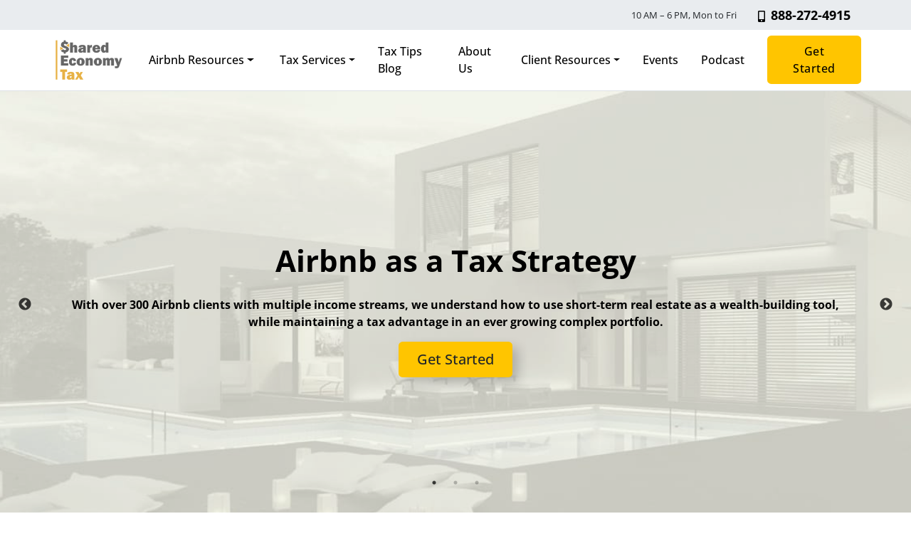

--- FILE ---
content_type: text/html; charset=UTF-8
request_url: https://sharedeconomycpa.com/
body_size: 31944
content:
<!DOCTYPE html>
<html lang="en-US" prefix="og: https://ogp.me/ns#">

<head>
  <meta charset="UTF-8">
  <meta name="viewport" content="width=device-width, initial-scale=1, shrink-to-fit=no">
  <link rel="profile" href="https://gmpg.org/xfn/11">
  <link rel="stylesheet" href="https://cdn.jsdelivr.net/npm/bootstrap-icons@1.11.3/font/bootstrap-icons.min.css">
  	<style>img:is([sizes="auto" i], [sizes^="auto," i]) { contain-intrinsic-size: 3000px 1500px }</style>
	
<!-- Search Engine Optimization by Rank Math - https://rankmath.com/ -->
<title>Tax &amp; Accounting for Independent Contractors | AirBnb Accounting</title>
<meta name="description" content="If you host an Airbnb, drive for Uber, or receive 1099 income, contact the premiere Shared Economy Tax firm for the best Independent Contractor returns!"/>
<meta name="robots" content="follow, index, max-snippet:-1, max-video-preview:-1, max-image-preview:large"/>
<link rel="canonical" href="https://sharedeconomycpa.com/" />
<meta property="og:locale" content="en_US" />
<meta property="og:type" content="website" />
<meta property="og:title" content="Tax &amp; Accounting for Independent Contractors | AirBnb Accounting" />
<meta property="og:description" content="If you host an Airbnb, drive for Uber, or receive 1099 income, contact the premiere Shared Economy Tax firm for the best Independent Contractor returns!" />
<meta property="og:url" content="https://sharedeconomycpa.com/" />
<meta property="og:site_name" content="Shared Economy Tax" />
<meta property="og:updated_time" content="2024-07-30T08:42:48-07:00" />
<meta property="article:published_time" content="2021-03-29T15:03:00-07:00" />
<meta property="article:modified_time" content="2024-07-30T08:42:48-07:00" />
<meta name="twitter:card" content="summary_large_image" />
<meta name="twitter:title" content="Tax &amp; Accounting for Independent Contractors | AirBnb Accounting" />
<meta name="twitter:description" content="If you host an Airbnb, drive for Uber, or receive 1099 income, contact the premiere Shared Economy Tax firm for the best Independent Contractor returns!" />
<meta name="twitter:label1" content="Written by" />
<meta name="twitter:data1" content="Ana Flasker" />
<meta name="twitter:label2" content="Time to read" />
<meta name="twitter:data2" content="2 minutes" />
<script type="application/ld+json" class="rank-math-schema">{"@context":"https://schema.org","@graph":[{"@type":"Organization","@id":"https://sharedeconomycpa.com/#organization","name":"Shared Economy Tax","url":"https://sharedeconomycpa.com","logo":{"@type":"ImageObject","@id":"https://sharedeconomycpa.com/#logo","url":"https://sharedeconomycpa.com/wp-content/uploads/2021/10/LOGO-e1642851513247.png","contentUrl":"https://sharedeconomycpa.com/wp-content/uploads/2021/10/LOGO-e1642851513247.png","caption":"Shared Economy Tax","inLanguage":"en-US","width":"200","height":"129"}},{"@type":"WebSite","@id":"https://sharedeconomycpa.com/#website","url":"https://sharedeconomycpa.com","name":"Shared Economy Tax","publisher":{"@id":"https://sharedeconomycpa.com/#organization"},"inLanguage":"en-US","potentialAction":{"@type":"SearchAction","target":"https://sharedeconomycpa.com/?s={search_term_string}","query-input":"required name=search_term_string"}},{"@type":"ImageObject","@id":"https://sharedeconomycpa.com/wp-content/uploads/2018/06/home.jpg","url":"https://sharedeconomycpa.com/wp-content/uploads/2018/06/home.jpg","width":"200","height":"200","inLanguage":"en-US"},{"@type":"WebPage","@id":"https://sharedeconomycpa.com/#webpage","url":"https://sharedeconomycpa.com/","name":"Tax &amp; Accounting for Independent Contractors | AirBnb Accounting","datePublished":"2021-03-29T15:03:00-07:00","dateModified":"2024-07-30T08:42:48-07:00","about":{"@id":"https://sharedeconomycpa.com/#organization"},"isPartOf":{"@id":"https://sharedeconomycpa.com/#website"},"primaryImageOfPage":{"@id":"https://sharedeconomycpa.com/wp-content/uploads/2018/06/home.jpg"},"inLanguage":"en-US"},{"@type":"Person","@id":"https://sharedeconomycpa.com/author/dinozzaver/","name":"Ana Flasker","description":"Posts from Author Ana Flasker for Shared Economy Tax has been listed here","url":"https://sharedeconomycpa.com/author/dinozzaver/","image":{"@type":"ImageObject","@id":"https://secure.gravatar.com/avatar/7571efcb4d28e0b0052407f6b2919613?s=96&amp;d=mm&amp;r=g","url":"https://secure.gravatar.com/avatar/7571efcb4d28e0b0052407f6b2919613?s=96&amp;d=mm&amp;r=g","caption":"Ana Flasker","inLanguage":"en-US"},"worksFor":{"@id":"https://sharedeconomycpa.com/#organization"}},{"@type":"Article","headline":"Tax &amp; Accounting for Independent Contractors | AirBnb Accounting","keywords":"independent contractor taxes","datePublished":"2021-03-29T15:03:00-07:00","dateModified":"2024-07-30T08:42:48-07:00","author":{"@id":"https://sharedeconomycpa.com/author/dinozzaver/","name":"Ana Flasker"},"publisher":{"@id":"https://sharedeconomycpa.com/#organization"},"description":"If you host an Airbnb, drive for Uber, or receive 1099 income, contact the premiere Shared Economy Tax firm for the best Independent Contractor returns!","name":"Tax &amp; Accounting for Independent Contractors | AirBnb Accounting","@id":"https://sharedeconomycpa.com/#richSnippet","isPartOf":{"@id":"https://sharedeconomycpa.com/#webpage"},"image":{"@id":"https://sharedeconomycpa.com/wp-content/uploads/2018/06/home.jpg"},"inLanguage":"en-US","mainEntityOfPage":{"@id":"https://sharedeconomycpa.com/#webpage"}}]}</script>
<meta name="google-site-verification" content="UupbefET7iz2gHuYMqcn9X-AKeJofp7XD9ij1hpPOVs" />
<!-- /Rank Math WordPress SEO plugin -->

<link rel='dns-prefetch' href='//sharedeconomycpa.com' />
<link rel='dns-prefetch' href='//js.hs-scripts.com' />
<link rel="alternate" type="application/rss+xml" title="Shared Economy Tax &raquo; Feed" href="https://sharedeconomycpa.com/feed/" />
<link rel="alternate" type="application/rss+xml" title="Shared Economy Tax &raquo; Comments Feed" href="https://sharedeconomycpa.com/comments/feed/" />
<link rel="alternate" type="text/calendar" title="Shared Economy Tax &raquo; iCal Feed" href="https://sharedeconomycpa.com/events/?ical=1" />
<script id="wpp-js" src="https://sharedeconomycpa.com/wp-content/plugins/wordpress-popular-posts/assets/js/wpp.js?ver=7.3.3" data-sampling="1" data-sampling-rate="100" data-api-url="https://sharedeconomycpa.com/wp-json/wordpress-popular-posts" data-post-id="0" data-token="78e1711da1" data-lang="0" data-debug="1"></script>
<script>
window._wpemojiSettings = {"baseUrl":"https:\/\/s.w.org\/images\/core\/emoji\/15.0.3\/72x72\/","ext":".png","svgUrl":"https:\/\/s.w.org\/images\/core\/emoji\/15.0.3\/svg\/","svgExt":".svg","source":{"concatemoji":"https:\/\/sharedeconomycpa.com\/wp-includes\/js\/wp-emoji-release.min.js?ver=6.7.4"}};
/*! This file is auto-generated */
!function(i,n){var o,s,e;function c(e){try{var t={supportTests:e,timestamp:(new Date).valueOf()};sessionStorage.setItem(o,JSON.stringify(t))}catch(e){}}function p(e,t,n){e.clearRect(0,0,e.canvas.width,e.canvas.height),e.fillText(t,0,0);var t=new Uint32Array(e.getImageData(0,0,e.canvas.width,e.canvas.height).data),r=(e.clearRect(0,0,e.canvas.width,e.canvas.height),e.fillText(n,0,0),new Uint32Array(e.getImageData(0,0,e.canvas.width,e.canvas.height).data));return t.every(function(e,t){return e===r[t]})}function u(e,t,n){switch(t){case"flag":return n(e,"\ud83c\udff3\ufe0f\u200d\u26a7\ufe0f","\ud83c\udff3\ufe0f\u200b\u26a7\ufe0f")?!1:!n(e,"\ud83c\uddfa\ud83c\uddf3","\ud83c\uddfa\u200b\ud83c\uddf3")&&!n(e,"\ud83c\udff4\udb40\udc67\udb40\udc62\udb40\udc65\udb40\udc6e\udb40\udc67\udb40\udc7f","\ud83c\udff4\u200b\udb40\udc67\u200b\udb40\udc62\u200b\udb40\udc65\u200b\udb40\udc6e\u200b\udb40\udc67\u200b\udb40\udc7f");case"emoji":return!n(e,"\ud83d\udc26\u200d\u2b1b","\ud83d\udc26\u200b\u2b1b")}return!1}function f(e,t,n){var r="undefined"!=typeof WorkerGlobalScope&&self instanceof WorkerGlobalScope?new OffscreenCanvas(300,150):i.createElement("canvas"),a=r.getContext("2d",{willReadFrequently:!0}),o=(a.textBaseline="top",a.font="600 32px Arial",{});return e.forEach(function(e){o[e]=t(a,e,n)}),o}function t(e){var t=i.createElement("script");t.src=e,t.defer=!0,i.head.appendChild(t)}"undefined"!=typeof Promise&&(o="wpEmojiSettingsSupports",s=["flag","emoji"],n.supports={everything:!0,everythingExceptFlag:!0},e=new Promise(function(e){i.addEventListener("DOMContentLoaded",e,{once:!0})}),new Promise(function(t){var n=function(){try{var e=JSON.parse(sessionStorage.getItem(o));if("object"==typeof e&&"number"==typeof e.timestamp&&(new Date).valueOf()<e.timestamp+604800&&"object"==typeof e.supportTests)return e.supportTests}catch(e){}return null}();if(!n){if("undefined"!=typeof Worker&&"undefined"!=typeof OffscreenCanvas&&"undefined"!=typeof URL&&URL.createObjectURL&&"undefined"!=typeof Blob)try{var e="postMessage("+f.toString()+"("+[JSON.stringify(s),u.toString(),p.toString()].join(",")+"));",r=new Blob([e],{type:"text/javascript"}),a=new Worker(URL.createObjectURL(r),{name:"wpTestEmojiSupports"});return void(a.onmessage=function(e){c(n=e.data),a.terminate(),t(n)})}catch(e){}c(n=f(s,u,p))}t(n)}).then(function(e){for(var t in e)n.supports[t]=e[t],n.supports.everything=n.supports.everything&&n.supports[t],"flag"!==t&&(n.supports.everythingExceptFlag=n.supports.everythingExceptFlag&&n.supports[t]);n.supports.everythingExceptFlag=n.supports.everythingExceptFlag&&!n.supports.flag,n.DOMReady=!1,n.readyCallback=function(){n.DOMReady=!0}}).then(function(){return e}).then(function(){var e;n.supports.everything||(n.readyCallback(),(e=n.source||{}).concatemoji?t(e.concatemoji):e.wpemoji&&e.twemoji&&(t(e.twemoji),t(e.wpemoji)))}))}((window,document),window._wpemojiSettings);
</script>
<style id='wp-emoji-styles-inline-css'>

	img.wp-smiley, img.emoji {
		display: inline !important;
		border: none !important;
		box-shadow: none !important;
		height: 1em !important;
		width: 1em !important;
		margin: 0 0.07em !important;
		vertical-align: -0.1em !important;
		background: none !important;
		padding: 0 !important;
	}
</style>
<link rel='stylesheet' id='wp-block-library-css' href='https://sharedeconomycpa.com/wp-includes/css/dist/block-library/style.min.css?ver=6.7.4' media='all' />
<link rel='stylesheet' id='cb-carousel-style-css' href='https://sharedeconomycpa.com/wp-content/plugins/carousel-block/blocks/../build/carousel-legacy/style-index.css?ver=2.0.5' media='all' />
<style id='cb-carousel-v2-style-inline-css'>
.wp-block-cb-carousel-v2{position:relative}.wp-block-cb-carousel-v2[data-cb-pagination=true] .swiper-horizontal{margin-bottom:calc(var(--wp--custom--carousel-block--pagination-bullet-size, 8px)*4)}.wp-block-cb-carousel-v2 .cb-button-next,.wp-block-cb-carousel-v2 .cb-button-prev{color:var(--wp--custom--carousel-block--navigation-color,#000);height:var(--wp--custom--carousel-block--navigation-size,22px);margin-top:calc(0px - var(--wp--custom--carousel-block--navigation-size, 22px)/2);width:calc(var(--wp--custom--carousel-block--navigation-size, 22px)/44*27)}.wp-block-cb-carousel-v2 .cb-button-next:after,.wp-block-cb-carousel-v2 .cb-button-prev:after{font-size:var(--wp--custom--carousel-block--navigation-size,22px)}.wp-block-cb-carousel-v2 .cb-button-prev,.wp-block-cb-carousel-v2.cb-rtl .cb-button-next{left:calc(var(--wp--custom--carousel-block--navigation-size, 22px)*-1/44*27 - var(--wp--custom--carousel-block--navigation-sides-offset, 10px));right:auto}.wp-block-cb-carousel-v2 .cb-button-next,.wp-block-cb-carousel-v2.cb-rtl .cb-button-prev{left:auto;right:calc(var(--wp--custom--carousel-block--navigation-size, 22px)*-1/44*27 - var(--wp--custom--carousel-block--navigation-sides-offset, 10px))}.wp-block-cb-carousel-v2.cb-rtl .cb-button-next,.wp-block-cb-carousel-v2.cb-rtl .cb-button-prev{transform:scaleX(-1)}.wp-block-cb-carousel-v2 .cb-pagination.swiper-pagination-horizontal{bottom:calc(var(--wp--custom--carousel-block--pagination-bullet-size, 8px)*-2.5);display:flex;justify-content:center;top:var(--wp--custom--carousel-block--pagination-top,auto)}.wp-block-cb-carousel-v2 .cb-pagination.swiper-pagination-horizontal.swiper-pagination-bullets .cb-pagination-bullet{margin:0 var(--wp--custom--carousel-block--pagination-bullet-horizontal-gap,4px)}.wp-block-cb-carousel-v2 .cb-pagination .cb-pagination-bullet{background:var(--wp--custom--carousel-block--pagination-bullet-color,#999);height:var(--wp--custom--carousel-block--pagination-bullet-size,8px);opacity:var(--wp--custom--carousel-block--pagination-bullet-opacity,.5);width:var(--wp--custom--carousel-block--pagination-bullet-size,8px)}.wp-block-cb-carousel-v2 .cb-pagination .cb-pagination-bullet.swiper-pagination-bullet-active{background:var(--wp--custom--carousel-block--pagination-bullet-active-color,#000);opacity:var(--wp--custom--carousel-block--pagination-bullet-active-opacity,1)}.wp-block-cb-carousel-v2.alignfull .cb-button-next,.wp-block-cb-carousel-v2.alignfull .cb-button-prev{color:var(--wp--custom--carousel-block--navigation-alignfull-color,#000)}.wp-block-cb-carousel-v2.alignfull .cb-button-prev,.wp-block-cb-carousel-v2.alignfull.cb-rtl .cb-button-next{left:var(--wp--custom--carousel-block--navigation-sides-offset,10px);right:auto}.wp-block-cb-carousel-v2.alignfull .cb-button-next,.wp-block-cb-carousel-v2.alignfull.cb-rtl .cb-button-prev{left:auto;right:var(--wp--custom--carousel-block--navigation-sides-offset,10px)}.wp-block-cb-carousel-v2 .wp-block-image{margin-bottom:var(--wp--custom--carousel-block--image-margin-bottom,0);margin-top:var(--wp--custom--carousel-block--image-margin-top,0)}.wp-block-cb-carousel-v2 .wp-block-cover{margin-bottom:var(--wp--custom--carousel-block--cover-margin-bottom,0);margin-top:var(--wp--custom--carousel-block--cover-margin-top,0)}.wp-block-cb-carousel-v2 .wp-block-cover.aligncenter,.wp-block-cb-carousel-v2 .wp-block-image.aligncenter{margin-left:auto!important;margin-right:auto!important}

</style>
<style id='classic-theme-styles-inline-css'>
/*! This file is auto-generated */
.wp-block-button__link{color:#fff;background-color:#32373c;border-radius:9999px;box-shadow:none;text-decoration:none;padding:calc(.667em + 2px) calc(1.333em + 2px);font-size:1.125em}.wp-block-file__button{background:#32373c;color:#fff;text-decoration:none}
</style>
<style id='global-styles-inline-css'>
:root{--wp--preset--aspect-ratio--square: 1;--wp--preset--aspect-ratio--4-3: 4/3;--wp--preset--aspect-ratio--3-4: 3/4;--wp--preset--aspect-ratio--3-2: 3/2;--wp--preset--aspect-ratio--2-3: 2/3;--wp--preset--aspect-ratio--16-9: 16/9;--wp--preset--aspect-ratio--9-16: 9/16;--wp--preset--color--black: #000000;--wp--preset--color--cyan-bluish-gray: #abb8c3;--wp--preset--color--white: #fff;--wp--preset--color--pale-pink: #f78da7;--wp--preset--color--vivid-red: #cf2e2e;--wp--preset--color--luminous-vivid-orange: #ff6900;--wp--preset--color--luminous-vivid-amber: #fcb900;--wp--preset--color--light-green-cyan: #7bdcb5;--wp--preset--color--vivid-green-cyan: #00d084;--wp--preset--color--pale-cyan-blue: #8ed1fc;--wp--preset--color--vivid-cyan-blue: #0693e3;--wp--preset--color--vivid-purple: #9b51e0;--wp--preset--color--blue: #007bff;--wp--preset--color--indigo: #6610f2;--wp--preset--color--purple: #6f42c1;--wp--preset--color--pink: #e83e8c;--wp--preset--color--red: #dc3545;--wp--preset--color--orange: #fd7e14;--wp--preset--color--yellow: #ffc500;--wp--preset--color--green: #28a745;--wp--preset--color--teal: #20c997;--wp--preset--color--cyan: #e9ecef;--wp--preset--color--gray: #ced4da;--wp--preset--color--gray-dark: #000;--wp--preset--gradient--vivid-cyan-blue-to-vivid-purple: linear-gradient(135deg,rgba(6,147,227,1) 0%,rgb(155,81,224) 100%);--wp--preset--gradient--light-green-cyan-to-vivid-green-cyan: linear-gradient(135deg,rgb(122,220,180) 0%,rgb(0,208,130) 100%);--wp--preset--gradient--luminous-vivid-amber-to-luminous-vivid-orange: linear-gradient(135deg,rgba(252,185,0,1) 0%,rgba(255,105,0,1) 100%);--wp--preset--gradient--luminous-vivid-orange-to-vivid-red: linear-gradient(135deg,rgba(255,105,0,1) 0%,rgb(207,46,46) 100%);--wp--preset--gradient--very-light-gray-to-cyan-bluish-gray: linear-gradient(135deg,rgb(238,238,238) 0%,rgb(169,184,195) 100%);--wp--preset--gradient--cool-to-warm-spectrum: linear-gradient(135deg,rgb(74,234,220) 0%,rgb(151,120,209) 20%,rgb(207,42,186) 40%,rgb(238,44,130) 60%,rgb(251,105,98) 80%,rgb(254,248,76) 100%);--wp--preset--gradient--blush-light-purple: linear-gradient(135deg,rgb(255,206,236) 0%,rgb(152,150,240) 100%);--wp--preset--gradient--blush-bordeaux: linear-gradient(135deg,rgb(254,205,165) 0%,rgb(254,45,45) 50%,rgb(107,0,62) 100%);--wp--preset--gradient--luminous-dusk: linear-gradient(135deg,rgb(255,203,112) 0%,rgb(199,81,192) 50%,rgb(65,88,208) 100%);--wp--preset--gradient--pale-ocean: linear-gradient(135deg,rgb(255,245,203) 0%,rgb(182,227,212) 50%,rgb(51,167,181) 100%);--wp--preset--gradient--electric-grass: linear-gradient(135deg,rgb(202,248,128) 0%,rgb(113,206,126) 100%);--wp--preset--gradient--midnight: linear-gradient(135deg,rgb(2,3,129) 0%,rgb(40,116,252) 100%);--wp--preset--font-size--small: 13px;--wp--preset--font-size--medium: 20px;--wp--preset--font-size--large: 36px;--wp--preset--font-size--x-large: 42px;--wp--preset--spacing--20: 0.44rem;--wp--preset--spacing--30: 0.67rem;--wp--preset--spacing--40: 1rem;--wp--preset--spacing--50: 1.5rem;--wp--preset--spacing--60: 2.25rem;--wp--preset--spacing--70: 3.38rem;--wp--preset--spacing--80: 5.06rem;--wp--preset--shadow--natural: 6px 6px 9px rgba(0, 0, 0, 0.2);--wp--preset--shadow--deep: 12px 12px 50px rgba(0, 0, 0, 0.4);--wp--preset--shadow--sharp: 6px 6px 0px rgba(0, 0, 0, 0.2);--wp--preset--shadow--outlined: 6px 6px 0px -3px rgba(255, 255, 255, 1), 6px 6px rgba(0, 0, 0, 1);--wp--preset--shadow--crisp: 6px 6px 0px rgba(0, 0, 0, 1);}:where(.is-layout-flex){gap: 0.5em;}:where(.is-layout-grid){gap: 0.5em;}body .is-layout-flex{display: flex;}.is-layout-flex{flex-wrap: wrap;align-items: center;}.is-layout-flex > :is(*, div){margin: 0;}body .is-layout-grid{display: grid;}.is-layout-grid > :is(*, div){margin: 0;}:where(.wp-block-columns.is-layout-flex){gap: 2em;}:where(.wp-block-columns.is-layout-grid){gap: 2em;}:where(.wp-block-post-template.is-layout-flex){gap: 1.25em;}:where(.wp-block-post-template.is-layout-grid){gap: 1.25em;}.has-black-color{color: var(--wp--preset--color--black) !important;}.has-cyan-bluish-gray-color{color: var(--wp--preset--color--cyan-bluish-gray) !important;}.has-white-color{color: var(--wp--preset--color--white) !important;}.has-pale-pink-color{color: var(--wp--preset--color--pale-pink) !important;}.has-vivid-red-color{color: var(--wp--preset--color--vivid-red) !important;}.has-luminous-vivid-orange-color{color: var(--wp--preset--color--luminous-vivid-orange) !important;}.has-luminous-vivid-amber-color{color: var(--wp--preset--color--luminous-vivid-amber) !important;}.has-light-green-cyan-color{color: var(--wp--preset--color--light-green-cyan) !important;}.has-vivid-green-cyan-color{color: var(--wp--preset--color--vivid-green-cyan) !important;}.has-pale-cyan-blue-color{color: var(--wp--preset--color--pale-cyan-blue) !important;}.has-vivid-cyan-blue-color{color: var(--wp--preset--color--vivid-cyan-blue) !important;}.has-vivid-purple-color{color: var(--wp--preset--color--vivid-purple) !important;}.has-black-background-color{background-color: var(--wp--preset--color--black) !important;}.has-cyan-bluish-gray-background-color{background-color: var(--wp--preset--color--cyan-bluish-gray) !important;}.has-white-background-color{background-color: var(--wp--preset--color--white) !important;}.has-pale-pink-background-color{background-color: var(--wp--preset--color--pale-pink) !important;}.has-vivid-red-background-color{background-color: var(--wp--preset--color--vivid-red) !important;}.has-luminous-vivid-orange-background-color{background-color: var(--wp--preset--color--luminous-vivid-orange) !important;}.has-luminous-vivid-amber-background-color{background-color: var(--wp--preset--color--luminous-vivid-amber) !important;}.has-light-green-cyan-background-color{background-color: var(--wp--preset--color--light-green-cyan) !important;}.has-vivid-green-cyan-background-color{background-color: var(--wp--preset--color--vivid-green-cyan) !important;}.has-pale-cyan-blue-background-color{background-color: var(--wp--preset--color--pale-cyan-blue) !important;}.has-vivid-cyan-blue-background-color{background-color: var(--wp--preset--color--vivid-cyan-blue) !important;}.has-vivid-purple-background-color{background-color: var(--wp--preset--color--vivid-purple) !important;}.has-black-border-color{border-color: var(--wp--preset--color--black) !important;}.has-cyan-bluish-gray-border-color{border-color: var(--wp--preset--color--cyan-bluish-gray) !important;}.has-white-border-color{border-color: var(--wp--preset--color--white) !important;}.has-pale-pink-border-color{border-color: var(--wp--preset--color--pale-pink) !important;}.has-vivid-red-border-color{border-color: var(--wp--preset--color--vivid-red) !important;}.has-luminous-vivid-orange-border-color{border-color: var(--wp--preset--color--luminous-vivid-orange) !important;}.has-luminous-vivid-amber-border-color{border-color: var(--wp--preset--color--luminous-vivid-amber) !important;}.has-light-green-cyan-border-color{border-color: var(--wp--preset--color--light-green-cyan) !important;}.has-vivid-green-cyan-border-color{border-color: var(--wp--preset--color--vivid-green-cyan) !important;}.has-pale-cyan-blue-border-color{border-color: var(--wp--preset--color--pale-cyan-blue) !important;}.has-vivid-cyan-blue-border-color{border-color: var(--wp--preset--color--vivid-cyan-blue) !important;}.has-vivid-purple-border-color{border-color: var(--wp--preset--color--vivid-purple) !important;}.has-vivid-cyan-blue-to-vivid-purple-gradient-background{background: var(--wp--preset--gradient--vivid-cyan-blue-to-vivid-purple) !important;}.has-light-green-cyan-to-vivid-green-cyan-gradient-background{background: var(--wp--preset--gradient--light-green-cyan-to-vivid-green-cyan) !important;}.has-luminous-vivid-amber-to-luminous-vivid-orange-gradient-background{background: var(--wp--preset--gradient--luminous-vivid-amber-to-luminous-vivid-orange) !important;}.has-luminous-vivid-orange-to-vivid-red-gradient-background{background: var(--wp--preset--gradient--luminous-vivid-orange-to-vivid-red) !important;}.has-very-light-gray-to-cyan-bluish-gray-gradient-background{background: var(--wp--preset--gradient--very-light-gray-to-cyan-bluish-gray) !important;}.has-cool-to-warm-spectrum-gradient-background{background: var(--wp--preset--gradient--cool-to-warm-spectrum) !important;}.has-blush-light-purple-gradient-background{background: var(--wp--preset--gradient--blush-light-purple) !important;}.has-blush-bordeaux-gradient-background{background: var(--wp--preset--gradient--blush-bordeaux) !important;}.has-luminous-dusk-gradient-background{background: var(--wp--preset--gradient--luminous-dusk) !important;}.has-pale-ocean-gradient-background{background: var(--wp--preset--gradient--pale-ocean) !important;}.has-electric-grass-gradient-background{background: var(--wp--preset--gradient--electric-grass) !important;}.has-midnight-gradient-background{background: var(--wp--preset--gradient--midnight) !important;}.has-small-font-size{font-size: var(--wp--preset--font-size--small) !important;}.has-medium-font-size{font-size: var(--wp--preset--font-size--medium) !important;}.has-large-font-size{font-size: var(--wp--preset--font-size--large) !important;}.has-x-large-font-size{font-size: var(--wp--preset--font-size--x-large) !important;}
:where(.wp-block-post-template.is-layout-flex){gap: 1.25em;}:where(.wp-block-post-template.is-layout-grid){gap: 1.25em;}
:where(.wp-block-columns.is-layout-flex){gap: 2em;}:where(.wp-block-columns.is-layout-grid){gap: 2em;}
:root :where(.wp-block-pullquote){font-size: 1.5em;line-height: 1.6;}
</style>
<link rel='stylesheet' id='wordpress-popular-posts-css-css' href='https://sharedeconomycpa.com/wp-content/plugins/wordpress-popular-posts/assets/css/wpp.css?ver=7.3.3' media='all' />
<link rel='stylesheet' id='child-understrap-styles-css' href='https://sharedeconomycpa.com/wp-content/themes/understrap-child/css/child-theme.min.css?ver=1.0.1' media='all' />
<link rel='stylesheet' id='tablepress-default-css' href='https://sharedeconomycpa.com/wp-content/plugins/tablepress/css/build/default.css?ver=3.2.6' media='all' />
<style id='kadence-blocks-global-variables-inline-css'>
:root {--global-kb-font-size-sm:clamp(0.8rem, 0.73rem + 0.217vw, 0.9rem);--global-kb-font-size-md:clamp(1.1rem, 0.995rem + 0.326vw, 1.25rem);--global-kb-font-size-lg:clamp(1.75rem, 1.576rem + 0.543vw, 2rem);--global-kb-font-size-xl:clamp(2.25rem, 1.728rem + 1.63vw, 3rem);--global-kb-font-size-xxl:clamp(2.5rem, 1.456rem + 3.26vw, 4rem);--global-kb-font-size-xxxl:clamp(2.75rem, 0.489rem + 7.065vw, 6rem);}:root {--global-palette1: #3182CE;--global-palette2: #2B6CB0;--global-palette3: #1A202C;--global-palette4: #2D3748;--global-palette5: #4A5568;--global-palette6: #718096;--global-palette7: #EDF2F7;--global-palette8: #F7FAFC;--global-palette9: #ffffff;}
</style>
<style id='rocket-lazyload-inline-css'>
.rll-youtube-player{position:relative;padding-bottom:56.23%;height:0;overflow:hidden;max-width:100%;}.rll-youtube-player:focus-within{outline: 2px solid currentColor;outline-offset: 5px;}.rll-youtube-player iframe{position:absolute;top:0;left:0;width:100%;height:100%;z-index:100;background:0 0}.rll-youtube-player img{bottom:0;display:block;left:0;margin:auto;max-width:100%;width:100%;position:absolute;right:0;top:0;border:none;height:auto;-webkit-transition:.4s all;-moz-transition:.4s all;transition:.4s all}.rll-youtube-player img:hover{-webkit-filter:brightness(75%)}.rll-youtube-player .play{height:100%;width:100%;left:0;top:0;position:absolute;background:url(https://sharedeconomycpa.com/wp-content/plugins/rocket-lazy-load/assets/img/youtube.png) no-repeat center;background-color: transparent !important;cursor:pointer;border:none;}.wp-embed-responsive .wp-has-aspect-ratio .rll-youtube-player{position:absolute;padding-bottom:0;width:100%;height:100%;top:0;bottom:0;left:0;right:0}
</style>
<script src="https://sharedeconomycpa.com/wp-includes/js/jquery/jquery.min.js?ver=3.7.1" id="jquery-core-js"></script>
<script src="https://sharedeconomycpa.com/wp-includes/js/jquery/jquery-migrate.min.js?ver=3.4.1" id="jquery-migrate-js"></script>
<link rel="https://api.w.org/" href="https://sharedeconomycpa.com/wp-json/" /><link rel="alternate" title="JSON" type="application/json" href="https://sharedeconomycpa.com/wp-json/wp/v2/pages/12329" /><link rel="EditURI" type="application/rsd+xml" title="RSD" href="https://sharedeconomycpa.com/xmlrpc.php?rsd" />
<meta name="generator" content="WordPress 6.7.4" />
<link rel='shortlink' href='https://sharedeconomycpa.com/' />
<link rel="alternate" title="oEmbed (JSON)" type="application/json+oembed" href="https://sharedeconomycpa.com/wp-json/oembed/1.0/embed?url=https%3A%2F%2Fsharedeconomycpa.com%2F" />
<link rel="alternate" title="oEmbed (XML)" type="text/xml+oembed" href="https://sharedeconomycpa.com/wp-json/oembed/1.0/embed?url=https%3A%2F%2Fsharedeconomycpa.com%2F&#038;format=xml" />
<!-- Global site tag (gtag.js) - Google Analytics -->
<script async src="https://www.googletagmanager.com/gtag/js?id=UA-67693807-1"></script>
<script>
  window.dataLayer = window.dataLayer || [];
  function gtag(){dataLayer.push(arguments);}
  gtag('js', new Date());
  gtag('config', 'UA-67693807-1');
</script>
<script type="text/javascript">
    adroll_adv_id = "LBWGZUYXRFD4ZF3RF72WWB";
    adroll_pix_id = "VQB5HIIBWZC75OYE77PBF2";
    adroll_version = "2.0";

    (function(w, d, e, o, a) {
        w.__adroll_loaded = true;
        w.adroll = w.adroll || [];
        w.adroll.f = [ 'setProperties', 'identify', 'track' ];
        var roundtripUrl = "https://s.adroll.com/j/" + adroll_adv_id
                + "/roundtrip.js";
        for (a = 0; a < w.adroll.f.length; a++) {
            w.adroll[w.adroll.f[a]] = w.adroll[w.adroll.f[a]] || (function(n) {
                return function() {
                    w.adroll.push([ n, arguments ])
                }
            })(w.adroll.f[a])
        }

        e = d.createElement('script');
        o = d.getElementsByTagName('script')[0];
        e.async = 1;
        e.src = roundtripUrl;
        o.parentNode.insertBefore(e, o);
    })(window, document);
    adroll.track("pageView");
</script>
<!-- Google Tag Manager -->
<script>(function(w,d,s,l,i){w[l]=w[l]||[];w[l].push({'gtm.start':
new Date().getTime(),event:'gtm.js'});var f=d.getElementsByTagName(s)[0],
j=d.createElement(s),dl=l!='dataLayer'?'&l='+l:'';j.async=true;j.src=
'https://www.googletagmanager.com/gtm.js?id='+i+dl;f.parentNode.insertBefore(j,f);
})(window,document,'script','dataLayer','GTM-M3R7N56Q');</script>
<!-- End Google Tag Manager -->			<!-- DO NOT COPY THIS SNIPPET! Start of Page Analytics Tracking for HubSpot WordPress plugin v11.3.37-->
			<script class="hsq-set-content-id" data-content-id="standard-page">
				var _hsq = _hsq || [];
				_hsq.push(["setContentType", "standard-page"]);
			</script>
			<!-- DO NOT COPY THIS SNIPPET! End of Page Analytics Tracking for HubSpot WordPress plugin -->
			<style id="mystickymenu" type="text/css">#mysticky-nav { width:100%; position: static; height: auto !important; }#mysticky-nav.wrapfixed { position:fixed; left: 0px; margin-top:0px;  z-index: 99990; -webkit-transition: 0.3s; -moz-transition: 0.3s; -o-transition: 0.3s; transition: 0.3s; -ms-filter:"progid:DXImageTransform.Microsoft.Alpha(Opacity=90)"; filter: alpha(opacity=90); opacity:0.9; background-color: #f7f5e7;}#mysticky-nav.wrapfixed .myfixed{ background-color: #f7f5e7; position: relative;top: auto;left: auto;right: auto;}#mysticky-nav .myfixed { margin:0 auto; float:none; border:0px; background:none; max-width:100%; }</style>			<style type="text/css">
																															</style>
			<meta name="tec-api-version" content="v1"><meta name="tec-api-origin" content="https://sharedeconomycpa.com"><link rel="alternate" href="https://sharedeconomycpa.com/wp-json/tribe/events/v1/" />            <style id="wpp-loading-animation-styles">@-webkit-keyframes bgslide{from{background-position-x:0}to{background-position-x:-200%}}@keyframes bgslide{from{background-position-x:0}to{background-position-x:-200%}}.wpp-widget-block-placeholder,.wpp-shortcode-placeholder{margin:0 auto;width:60px;height:3px;background:#dd3737;background:linear-gradient(90deg,#dd3737 0%,#571313 10%,#dd3737 100%);background-size:200% auto;border-radius:3px;-webkit-animation:bgslide 1s infinite linear;animation:bgslide 1s infinite linear}</style>
            <meta name="mobile-web-app-capable" content="yes">
<meta name="apple-mobile-web-app-capable" content="yes">
<meta name="apple-mobile-web-app-title" content="Shared Economy Tax - Accountants Specializing in Airbnb Taxes, Turo Taxes, and 1099s.">
<link rel="icon" href="https://sharedeconomycpa.com/wp-content/uploads/2020/10/favicon-150x150.png" sizes="32x32" />
<link rel="icon" href="https://sharedeconomycpa.com/wp-content/uploads/2020/10/favicon.png" sizes="192x192" />
<link rel="apple-touch-icon" href="https://sharedeconomycpa.com/wp-content/uploads/2020/10/favicon.png" />
<meta name="msapplication-TileImage" content="https://sharedeconomycpa.com/wp-content/uploads/2020/10/favicon.png" />
		<style id="wp-custom-css">
			.border-1rem {
	border-width: 0.8rem !important;
}
@media all and (max-width: 992px) {
.single-post .entry-content figure, .single-post .entry-content img {
    max-width: 100%;
}
	#nf-form-22-cont .nf-form-content nf-fields-wrap  {
		display: flex;
		flex-direction: column;
	}
	#nf-form-22-cont .nf-form-cont .three-fourths, 
  #nf-form-22-cont .nf-form-cont .one-fourth, .nf-form-cont .three-fourths, .nf-form-cont .one-fourth {
		width: 100% !important;
	}
}
@media all and (max-width: 767px) {
	.mysticky-welcomebar-fixed-wrap {
		flex-wrap: wrap;
	}
	.page-id-18922 .one-half, .page-id-18922  .one-fourth  {
	width: 100% !important;
  margin-left:0 !important;
}
}
/*hide 'fields are mandatory' on newsletter signup page */
.page-id-18922 .nf-form-fields-required {
  display: none;
}

.wp-block-social-link-anchor {
    border-bottom: none !important;
}
		</style>
		<noscript><style id="rocket-lazyload-nojs-css">.rll-youtube-player, [data-lazy-src]{display:none !important;}</style></noscript></head>

<body data-rsssl=1 class="home page-template page-template-page-templates page-template-homepage page-template-page-templateshomepage-php page page-id-12329 wp-custom-logo wp-embed-responsive tribe-no-js group-blog understrap-no-sidebar" itemscope itemtype="http://schema.org/WebSite">
  <!-- Google Tag Manager (noscript) -->
<noscript><iframe src="https://www.googletagmanager.com/ns.html?id=GTM-M3R7N56Q"
height="0" width="0" style="display:none;visibility:hidden"></iframe></noscript>
<!-- End Google Tag Manager (noscript) -->
  <!-- sticky bar -->
  
  <!-- END sticky bar -->
  <div class="site" id="page">

    <!-- ******************* The Navbar Area ******************* -->
    <div id="wrapper-navbar">

      <a class="skip-link sr-only sr-only-focusable" href="#content">Skip to content</a>


      <nav id="top-nav" class="navbar navbar-expand navbar-light bg-light">
        <div class="container justify-content-center justify-content-md-end flex-nowrap">
        <!-- <div class="row justify-content-end w-100"> -->
        
        <div class="col-auto top-text">10 AM – 6 PM, Mon to Fri</div><div class="col-auto "><a class="call-cta" href="tel:+18882724915"><svg aria-hidden="true" focusable="false" data-prefix="fas" data-icon="mobile-alt" class="svg-inline--fa fa-mobile-alt fa-w-10 mr-2" height="16" role="img" xmlns="http://www.w3.org/2000/svg" viewBox="0 0 320 512"><path fill="currentColor" d="M272 0H48C21.5 0 0 21.5 0 48v416c0 26.5 21.5 48 48 48h224c26.5 0 48-21.5 48-48V48c0-26.5-21.5-48-48-48zM160 480c-17.7 0-32-14.3-32-32s14.3-32 32-32 32 14.3 32 32-14.3 32-32 32zm112-108c0 6.6-5.4 12-12 12H60c-6.6 0-12-5.4-12-12V60c0-6.6 5.4-12 12-12h200c6.6 0 12 5.4 12 12v312z"></path></svg>888-272-4915</a></div>        <!-- </div> -->

        </div>      </nav>

      <nav id="main-nav" class="navbar navbar-expand navbar-light bg-white border-bottom" aria-labelledby="main-nav-label">

        <h2 id="main-nav-label" class="sr-only">
          Main Navigation        </h2>

                  <div class="container">
          
          <!-- Your site title as branding in the menu -->
          <a href="https://sharedeconomycpa.com/" class="navbar-brand custom-logo-link" rel="home" aria-current="page"><img width="200" height="129" src="data:image/svg+xml,%3Csvg%20xmlns='http://www.w3.org/2000/svg'%20viewBox='0%200%20200%20129'%3E%3C/svg%3E" class="img-fluid" alt="Shared Economy Tax" decoding="async" data-lazy-srcset="https://sharedeconomycpa.com/wp-content/uploads/2021/10/LOGO-e1642851513247.png 200w, https://sharedeconomycpa.com/wp-content/uploads/2021/10/LOGO-e1642851513247-93x60.png 93w" data-lazy-sizes="(max-width: 200px) 100vw, 200px" data-lazy-src="https://sharedeconomycpa.com/wp-content/uploads/2021/10/LOGO-e1642851513247.png" /><noscript><img width="200" height="129" src="https://sharedeconomycpa.com/wp-content/uploads/2021/10/LOGO-e1642851513247.png" class="img-fluid" alt="Shared Economy Tax" decoding="async" srcset="https://sharedeconomycpa.com/wp-content/uploads/2021/10/LOGO-e1642851513247.png 200w, https://sharedeconomycpa.com/wp-content/uploads/2021/10/LOGO-e1642851513247-93x60.png 93w" sizes="(max-width: 200px) 100vw, 200px" /></noscript></a>          <!-- end custom logo -->

          <button class="navbar-toggler" type="button" data-toggle="collapse" data-target="#navbarNavDropdown" aria-controls="navbarNavDropdown" aria-expanded="false" aria-label="Toggle navigation">
            <span class="navbar-toggler-icon"></span>
          </button>

          <!-- The WordPress Menu goes here -->

          <!-- Mobile CTA button -->
          <a class="btn btn-primary d-md-none" href="/get-started">Get Started</a>          <div id="navbarNavDropdown" class="collapse navbar-collapse mt-2 mt-md-0"><ul id="main-menu" class="navbar-nav ml-auto align-items-center"><li itemscope="itemscope" itemtype="https://www.schema.org/SiteNavigationElement" id="menu-item-18190" class="menu-item menu-item-type-custom menu-item-object-custom menu-item-has-children dropdown menu-item-18190 nav-item"><a title="Airbnb Resources" href="#" data-toggle="dropdown" data-bs-toggle="dropdown" aria-haspopup="true" aria-expanded="false" class="dropdown-toggle nav-link" id="menu-item-dropdown-18190">Airbnb Resources</a>
<ul class="dropdown-menu" aria-labelledby="menu-item-dropdown-18190" >
	<li itemscope="itemscope" itemtype="https://www.schema.org/SiteNavigationElement" id="menu-item-18191" class="menu-item menu-item-type-custom menu-item-object-custom menu-item-18191 nav-item"><a title="Host Tax Essentials Kit" href="https://inbound.sharedeconomycpa.com/host-tax" class="dropdown-item">Host Tax Essentials Kit</a></li>
	<li itemscope="itemscope" itemtype="https://www.schema.org/SiteNavigationElement" id="menu-item-18470" class="menu-item menu-item-type-custom menu-item-object-custom menu-item-18470 nav-item"><a title="121 Tax Tips for Airbnb Hosts" href="https://inbound.mytaxhack.com/ebook/" class="dropdown-item">121 Tax Tips for Airbnb Hosts</a></li>
	<li itemscope="itemscope" itemtype="https://www.schema.org/SiteNavigationElement" id="menu-item-18504" class="menu-item menu-item-type-custom menu-item-object-custom menu-item-18504 nav-item"><a title="TaxSense Online Course for Hosts" href="https://inbound.sharedeconomycpa.com/taxsense-by-shared-economy-tax/" class="dropdown-item">TaxSense Online Course for Hosts</a></li>
</ul>
</li>
<li itemscope="itemscope" itemtype="https://www.schema.org/SiteNavigationElement" id="menu-item-13523" class="menu-item menu-item-type-custom menu-item-object-custom menu-item-has-children dropdown menu-item-13523 nav-item"><a title=" Tax Services" href="#" data-toggle="dropdown" data-bs-toggle="dropdown" aria-haspopup="true" aria-expanded="false" class="dropdown-toggle nav-link" id="menu-item-dropdown-13523"> Tax Services</a>
<ul class="dropdown-menu" aria-labelledby="menu-item-dropdown-13523" >
	<li itemscope="itemscope" itemtype="https://www.schema.org/SiteNavigationElement" id="menu-item-14133" class="menu-item menu-item-type-post_type menu-item-object-page menu-item-14133 nav-item"><a title="Tax Services" href="https://sharedeconomycpa.com/cpa-tax-services/" class="dropdown-item">Tax Services</a></li>
	<li itemscope="itemscope" itemtype="https://www.schema.org/SiteNavigationElement" id="menu-item-913" class="menu-item menu-item-type-post_type menu-item-object-page menu-item-913 nav-item"><a title="Tax Preparation" href="https://sharedeconomycpa.com/tax-preparation/" class="dropdown-item">Tax Preparation</a></li>
	<li itemscope="itemscope" itemtype="https://www.schema.org/SiteNavigationElement" id="menu-item-14123" class="menu-item menu-item-type-post_type menu-item-object-page menu-item-14123 nav-item"><a title="Airbnb Tax Prep" href="https://sharedeconomycpa.com/airbnb-tax-preparation/" class="dropdown-item">Airbnb Tax Prep</a></li>
	<li itemscope="itemscope" itemtype="https://www.schema.org/SiteNavigationElement" id="menu-item-14124" class="menu-item menu-item-type-post_type menu-item-object-page menu-item-14124 nav-item"><a title="Tax Planning" href="https://sharedeconomycpa.com/tax-planning/" class="dropdown-item">Tax Planning</a></li>
	<li itemscope="itemscope" itemtype="https://www.schema.org/SiteNavigationElement" id="menu-item-14125" class="menu-item menu-item-type-post_type menu-item-object-page menu-item-14125 nav-item"><a title="Bookkeeping" href="https://sharedeconomycpa.com/bookkeeping-services/" class="dropdown-item">Bookkeeping</a></li>
	<li itemscope="itemscope" itemtype="https://www.schema.org/SiteNavigationElement" id="menu-item-18713" class="menu-item menu-item-type-post_type menu-item-object-page menu-item-18713 nav-item"><a title="Tax Accountants for Freelancers" href="https://sharedeconomycpa.com/freelancer-tax-accountants/" class="dropdown-item">Tax Accountants for Freelancers</a></li>
	<li itemscope="itemscope" itemtype="https://www.schema.org/SiteNavigationElement" id="menu-item-19489" class="menu-item menu-item-type-post_type menu-item-object-page menu-item-19489 nav-item"><a title="Cost Segregation Studies" href="https://sharedeconomycpa.com/cost-segregation-studies/" class="dropdown-item">Cost Segregation Studies</a></li>
</ul>
</li>
<li itemscope="itemscope" itemtype="https://www.schema.org/SiteNavigationElement" id="menu-item-76" class="menu-item menu-item-type-post_type menu-item-object-page menu-item-76 nav-item"><a title="Tax Tips Blog" href="https://sharedeconomycpa.com/accounting-tax-tips-blog/" class="nav-link">Tax Tips Blog</a></li>
<li itemscope="itemscope" itemtype="https://www.schema.org/SiteNavigationElement" id="menu-item-14126" class="menu-item menu-item-type-post_type menu-item-object-page menu-item-14126 nav-item"><a title="About Us" href="https://sharedeconomycpa.com/about-us/" class="nav-link">About Us</a></li>
<li itemscope="itemscope" itemtype="https://www.schema.org/SiteNavigationElement" id="menu-item-19133" class="menu-item menu-item-type-custom menu-item-object-custom menu-item-has-children dropdown menu-item-19133 nav-item"><a title="Client Resources" href="#" data-toggle="dropdown" data-bs-toggle="dropdown" aria-haspopup="true" aria-expanded="false" class="dropdown-toggle nav-link" id="menu-item-dropdown-19133">Client Resources</a>
<ul class="dropdown-menu" aria-labelledby="menu-item-dropdown-19133" >
	<li itemscope="itemscope" itemtype="https://www.schema.org/SiteNavigationElement" id="menu-item-19134" class="menu-item menu-item-type-post_type menu-item-object-page menu-item-19134 nav-item"><a title="FAQs &amp; Links" href="https://sharedeconomycpa.com/client-resources/" class="dropdown-item">FAQs &#038; Links</a></li>
	<li itemscope="itemscope" itemtype="https://www.schema.org/SiteNavigationElement" id="menu-item-19522" class="menu-item menu-item-type-custom menu-item-object-custom menu-item-19522 nav-item"><a title="Resource Page" href="https://inbound.sharedeconomycpa.com/resource-page/" class="dropdown-item">Resource Page</a></li>
</ul>
</li>
<li itemscope="itemscope" itemtype="https://www.schema.org/SiteNavigationElement" id="menu-item-19963" class="menu-item menu-item-type-custom menu-item-object-custom menu-item-19963 nav-item"><a title="Events" href="https://sharedeconomycpa.com/events/" class="nav-link">Events</a></li>
<li itemscope="itemscope" itemtype="https://www.schema.org/SiteNavigationElement" id="menu-item-20233" class="menu-item menu-item-type-custom menu-item-object-custom menu-item-20233 nav-item"><a title="Podcast" href="https://sharedeconomytalkpodcast.buzzsprout.com" class="nav-link">Podcast</a></li>
<li itemscope="itemscope" itemtype="https://www.schema.org/SiteNavigationElement" id="menu-item-14127" class="btn btn-primary ml-md-3 mt-2 mt-md-0 d-none d-md-block menu-item menu-item-type-post_type menu-item-object-page menu-item-14127 nav-item"><a title="Get Started" href="https://sharedeconomycpa.com/get-started/" class="nav-link">Get Started</a></li>
</ul></div>                    </div><!-- .container -->
        
      </nav><!-- .site-navigation -->

    </div><!-- #wrapper-navbar end -->
<div class="" id="full-width-page-wrapper">
  <div class="container" id="content">
    <div class="row">
      <div class="col-md-12 content-area" id="primary">
        <main class="site-main" id="main" role="main">

          
            <article class="post-12329 page type-page status-publish hentry" id="post-12329">
              <div class="entry-content">

                
<div class="wp-block-cb-carousel cb-single-slide alignfull" data-slick="{&quot;slidesToShow&quot;:1,&quot;slidesToScroll&quot;:1,&quot;speed&quot;:400,&quot;arrows&quot;:true,&quot;dots&quot;:true,&quot;autoplay&quot;:true,&quot;autoplaySpeed&quot;:5000,&quot;infinite&quot;:true,&quot;responsive&quot;:[{&quot;breakpoint&quot;:769,&quot;settings&quot;:{&quot;slidesToShow&quot;:1,&quot;slidesToScroll&quot;:1}}]}">
<div class="wp-block-cb-slide">
<div class="wp-block-cover alignfull is-light" style="min-height:600px;aspect-ratio:unset;"><span aria-hidden="true" class="wp-block-cover__background has-gray-background-color has-background-dim-20 has-background-dim"></span><img fetchpriority="high" decoding="async" width="1300" height="526" class="wp-block-cover__image-background wp-image-91" alt="Airbnb as a Tax Strategu" src="data:image/svg+xml,%3Csvg%20xmlns='http://www.w3.org/2000/svg'%20viewBox='0%200%201300%20526'%3E%3C/svg%3E" data-object-fit="cover" data-lazy-srcset="https://sharedeconomycpa.com/wp-content/uploads/2018/06/home.jpg 1300w, https://sharedeconomycpa.com/wp-content/uploads/2018/06/home-300x121.jpg 300w, https://sharedeconomycpa.com/wp-content/uploads/2018/06/home-768x311.jpg 768w, https://sharedeconomycpa.com/wp-content/uploads/2018/06/home-1024x414.jpg 1024w, https://sharedeconomycpa.com/wp-content/uploads/2018/06/home-1080x437.jpg 1080w" data-lazy-sizes="(max-width: 1300px) 100vw, 1300px" data-lazy-src="https://sharedeconomycpa.com/wp-content/uploads/2018/06/home.jpg" /><noscript><img fetchpriority="high" decoding="async" width="1300" height="526" class="wp-block-cover__image-background wp-image-91" alt="Airbnb as a Tax Strategu" src="https://sharedeconomycpa.com/wp-content/uploads/2018/06/home.jpg" data-object-fit="cover" srcset="https://sharedeconomycpa.com/wp-content/uploads/2018/06/home.jpg 1300w, https://sharedeconomycpa.com/wp-content/uploads/2018/06/home-300x121.jpg 300w, https://sharedeconomycpa.com/wp-content/uploads/2018/06/home-768x311.jpg 768w, https://sharedeconomycpa.com/wp-content/uploads/2018/06/home-1024x414.jpg 1024w, https://sharedeconomycpa.com/wp-content/uploads/2018/06/home-1080x437.jpg 1080w" sizes="(max-width: 1300px) 100vw, 1300px" /></noscript><div class="wp-block-cover__inner-container is-layout-flow wp-block-cover-is-layout-flow">
<h2 class="wp-block-heading has-text-align-center text-shadow has-gray-dark-color has-text-color">Airbnb as a Tax Strategy</h2>



<p class="has-text-align-center has-gray-dark-color has-text-color"><strong>With over 300 Airbnb clients with multiple income streams, we understand how to use short-term real estate as a wealth-building tool, while maintaining a tax advantage in an ever growing complex portfolio.</strong></p>



<div class="wp-block-buttons mt-3 is-horizontal is-content-justification-center is-layout-flex wp-container-core-buttons-is-layout-1 wp-block-buttons-is-layout-flex">
<div class="wp-block-button has-custom-font-size btn-raised has-medium-font-size"><a class="wp-block-button__link has-gray-dark-color has-yellow-background-color has-text-color has-background wp-element-button" href="/get-started">Get Started</a></div>
</div>
</div></div>
</div>



<div class="wp-block-cb-slide">
<div class="wp-block-cover alignfull is-light" style="min-height:600px;aspect-ratio:unset;"><span aria-hidden="true" class="wp-block-cover__background has-background-dim"></span><img decoding="async" width="1280" height="755" class="wp-block-cover__image-background wp-image-12473" alt="1099 Taxes Solved" src="data:image/svg+xml,%3Csvg%20xmlns='http://www.w3.org/2000/svg'%20viewBox='0%200%201280%20755'%3E%3C/svg%3E" data-object-fit="cover" data-lazy-srcset="https://sharedeconomycpa.com/wp-content/uploads/2021/04/freelancer_tax_report_1280_bg.jpg 1280w, https://sharedeconomycpa.com/wp-content/uploads/2021/04/freelancer_tax_report_1280_bg-300x177.jpg 300w, https://sharedeconomycpa.com/wp-content/uploads/2021/04/freelancer_tax_report_1280_bg-1024x604.jpg 1024w, https://sharedeconomycpa.com/wp-content/uploads/2021/04/freelancer_tax_report_1280_bg-768x453.jpg 768w, https://sharedeconomycpa.com/wp-content/uploads/2021/04/freelancer_tax_report_1280_bg-1080x637.jpg 1080w, https://sharedeconomycpa.com/wp-content/uploads/2021/04/freelancer_tax_report_1280_bg-980x578.jpg 980w, https://sharedeconomycpa.com/wp-content/uploads/2021/04/freelancer_tax_report_1280_bg-480x283.jpg 480w" data-lazy-sizes="(max-width: 1280px) 100vw, 1280px" data-lazy-src="https://sharedeconomycpa.com/wp-content/uploads/2021/04/freelancer_tax_report_1280_bg.jpg" /><noscript><img decoding="async" width="1280" height="755" class="wp-block-cover__image-background wp-image-12473" alt="1099 Taxes Solved" src="https://sharedeconomycpa.com/wp-content/uploads/2021/04/freelancer_tax_report_1280_bg.jpg" data-object-fit="cover" srcset="https://sharedeconomycpa.com/wp-content/uploads/2021/04/freelancer_tax_report_1280_bg.jpg 1280w, https://sharedeconomycpa.com/wp-content/uploads/2021/04/freelancer_tax_report_1280_bg-300x177.jpg 300w, https://sharedeconomycpa.com/wp-content/uploads/2021/04/freelancer_tax_report_1280_bg-1024x604.jpg 1024w, https://sharedeconomycpa.com/wp-content/uploads/2021/04/freelancer_tax_report_1280_bg-768x453.jpg 768w, https://sharedeconomycpa.com/wp-content/uploads/2021/04/freelancer_tax_report_1280_bg-1080x637.jpg 1080w, https://sharedeconomycpa.com/wp-content/uploads/2021/04/freelancer_tax_report_1280_bg-980x578.jpg 980w, https://sharedeconomycpa.com/wp-content/uploads/2021/04/freelancer_tax_report_1280_bg-480x283.jpg 480w" sizes="(max-width: 1280px) 100vw, 1280px" /></noscript><div class="wp-block-cover__inner-container is-layout-flow wp-block-cover-is-layout-flow">
<h2 class="wp-block-heading has-text-align-center has-white-color has-text-color">1099 Taxes Solved</h2>



<p class="has-text-align-center has-white-color has-text-color"><strong>Whether you work on Upwork or have a successful solo consulting practice, you’ll want to make sure you’re doing the right things for your taxes, credit, and well being. We’re here to save you time, money, and give you peace of mind with tax preparation services.</strong></p>



<div class="wp-block-buttons mt-3 is-horizontal is-content-justification-center is-layout-flex wp-container-core-buttons-is-layout-2 wp-block-buttons-is-layout-flex">
<div class="wp-block-button has-custom-font-size btn-raised has-medium-font-size"><a class="wp-block-button__link has-yellow-background-color has-background wp-element-button" href="/get-started">Get started</a></div>
</div>
</div></div>
</div>



<div class="wp-block-cb-slide">
<div class="wp-block-cover alignfull" style="min-height:600px;aspect-ratio:unset;"><span aria-hidden="true" class="wp-block-cover__background has-background-dim"></span><img decoding="async" width="1280" height="557" class="wp-block-cover__image-background wp-image-12472" alt="Car Sharing on Turo" src="data:image/svg+xml,%3Csvg%20xmlns='http://www.w3.org/2000/svg'%20viewBox='0%200%201280%20557'%3E%3C/svg%3E" data-object-fit="cover" data-lazy-srcset="https://sharedeconomycpa.com/wp-content/uploads/2021/04/car_sharing_1280_bg.jpg 1280w, https://sharedeconomycpa.com/wp-content/uploads/2021/04/car_sharing_1280_bg-300x131.jpg 300w, https://sharedeconomycpa.com/wp-content/uploads/2021/04/car_sharing_1280_bg-1024x446.jpg 1024w, https://sharedeconomycpa.com/wp-content/uploads/2021/04/car_sharing_1280_bg-768x334.jpg 768w, https://sharedeconomycpa.com/wp-content/uploads/2021/04/car_sharing_1280_bg-1080x470.jpg 1080w, https://sharedeconomycpa.com/wp-content/uploads/2021/04/car_sharing_1280_bg-980x426.jpg 980w, https://sharedeconomycpa.com/wp-content/uploads/2021/04/car_sharing_1280_bg-480x209.jpg 480w" data-lazy-sizes="(max-width: 1280px) 100vw, 1280px" data-lazy-src="https://sharedeconomycpa.com/wp-content/uploads/2021/04/car_sharing_1280_bg.jpg" /><noscript><img decoding="async" width="1280" height="557" class="wp-block-cover__image-background wp-image-12472" alt="Car Sharing on Turo" src="https://sharedeconomycpa.com/wp-content/uploads/2021/04/car_sharing_1280_bg.jpg" data-object-fit="cover" srcset="https://sharedeconomycpa.com/wp-content/uploads/2021/04/car_sharing_1280_bg.jpg 1280w, https://sharedeconomycpa.com/wp-content/uploads/2021/04/car_sharing_1280_bg-300x131.jpg 300w, https://sharedeconomycpa.com/wp-content/uploads/2021/04/car_sharing_1280_bg-1024x446.jpg 1024w, https://sharedeconomycpa.com/wp-content/uploads/2021/04/car_sharing_1280_bg-768x334.jpg 768w, https://sharedeconomycpa.com/wp-content/uploads/2021/04/car_sharing_1280_bg-1080x470.jpg 1080w, https://sharedeconomycpa.com/wp-content/uploads/2021/04/car_sharing_1280_bg-980x426.jpg 980w, https://sharedeconomycpa.com/wp-content/uploads/2021/04/car_sharing_1280_bg-480x209.jpg 480w" sizes="(max-width: 1280px) 100vw, 1280px" /></noscript><div class="wp-block-cover__inner-container is-layout-flow wp-block-cover-is-layout-flow">
<h2 class="wp-block-heading has-text-align-center">Car Sharing on Turo</h2>



<p class="has-text-align-center"><strong>Whether you’re renting out one car of a fleet, you’ll need to make sure that your loans, depreciation, and expenses are handled properly. Our tax preparation and strategy gives you the keys to better decision making and results.</strong></p>



<div class="wp-block-buttons mt-3 is-horizontal is-content-justification-center is-layout-flex wp-container-core-buttons-is-layout-3 wp-block-buttons-is-layout-flex">
<div class="wp-block-button has-custom-font-size btn-raised has-medium-font-size"><a class="wp-block-button__link has-yellow-background-color has-background wp-element-button" href="/get-started">Get Started</a></div>
</div>
</div></div>
</div>
</div>



<div class="wp-block-columns alignfull py-5 has-yellow-background-color has-background is-layout-flex wp-container-core-columns-is-layout-2 wp-block-columns-is-layout-flex">
<div class="wp-block-column align-items-center is-layout-flow wp-block-column-is-layout-flow">
<div class="wp-block-columns alignwide container justify-content-center is-layout-flex wp-container-core-columns-is-layout-1 wp-block-columns-is-layout-flex">
<div class="wp-block-column container is-layout-flow wp-block-column-is-layout-flow">
<h3 class="wp-block-heading has-text-align-center h3 h4">Whether you&#8217;re renting out one car of a fleet, you&#8217;ll need to make sure that your loans, depreciation, and expenses are handled properly. Our tax preparation and strategy gives you the keys to better decision making and results.</h3>
</div>
</div>
</div>
</div>



<div class="wp-block-columns alignfull pt-5 has-gray-dark-color has-cyan-background-color has-text-color has-background is-layout-flex wp-container-core-columns-is-layout-4 wp-block-columns-is-layout-flex">
<div class="wp-block-column is-layout-flow wp-block-column-is-layout-flow">
<h3 class="wp-block-heading has-text-align-center">We&#8217;ve been featured in the following publications</h3>



<div class="wp-block-columns are-vertically-aligned-center pt-4 container is-layout-flex wp-container-core-columns-is-layout-3 wp-block-columns-is-layout-flex">
<div class="wp-block-column is-vertically-aligned-center d-flex align-items-center justify-content-between is-layout-flow wp-block-column-is-layout-flow" style="flex-basis:40%"><div class="wp-block-image is-resized">
<figure class="alignleft size-large"><a href="https://fortune.com/2015/04/14/taxes-on-sharing-economy-jobs/" target="_blank" rel="noopener"><img decoding="async" src="data:image/svg+xml,%3Csvg%20xmlns='http://www.w3.org/2000/svg'%20viewBox='0%200%200%200'%3E%3C/svg%3E" alt="Fortune" data-lazy-src="https://sharedeconomycpa.com/wp-content/uploads/2021/11/fortune_trans.png"/><noscript><img decoding="async" src="https://sharedeconomycpa.com/wp-content/uploads/2021/11/fortune_trans.png" alt="Fortune"/></noscript></a></figure></div>

<div class="wp-block-image is-resized">
<figure class="alignleft size-large"><a href="https://www.thebalance.com/uber-worker-classification-ruling-3192956" target="_blank" rel="noopener"><img decoding="async" src="data:image/svg+xml,%3Csvg%20xmlns='http://www.w3.org/2000/svg'%20viewBox='0%200%200%200'%3E%3C/svg%3E" alt="About.com" data-lazy-src="https://sharedeconomycpa.com/wp-content/uploads/2021/11/about_trans.png"/><noscript><img decoding="async" src="https://sharedeconomycpa.com/wp-content/uploads/2021/11/about_trans.png" alt="About.com"/></noscript></a></figure></div>

<div class="wp-block-image is-resized">
<figure class="alignleft size-large"><a href="https://www.accountingtoday.com/news/taxes-in-the-sharing-economy" target="_blank" rel="noopener"><img decoding="async" src="data:image/svg+xml,%3Csvg%20xmlns='http://www.w3.org/2000/svg'%20viewBox='0%200%200%200'%3E%3C/svg%3E" alt="Accounting today" data-lazy-src="https://sharedeconomycpa.com/wp-content/uploads/2021/11/accounting-today-2017-450x200-1.png"/><noscript><img decoding="async" src="https://sharedeconomycpa.com/wp-content/uploads/2021/11/accounting-today-2017-450x200-1.png" alt="Accounting today"/></noscript></a></figure></div></div>



<div class="wp-block-column is-vertically-aligned-center d-flex align-items-center justify-content-between is-layout-flow wp-block-column-is-layout-flow" style="flex-basis:60%"><div class="wp-block-image is-resized">
<figure class="alignleft size-large"><a href="https://time.com/money/3822148/sharing-economy-taxes-uber-lyft/" target="_blank" rel="noopener"><img decoding="async" src="data:image/svg+xml,%3Csvg%20xmlns='http://www.w3.org/2000/svg'%20viewBox='0%200%200%200'%3E%3C/svg%3E" alt="Time" data-lazy-src="https://sharedeconomycpa.com/wp-content/uploads/2021/11/time_trans.png"/><noscript><img decoding="async" src="https://sharedeconomycpa.com/wp-content/uploads/2021/11/time_trans.png" alt="Time"/></noscript></a></figure></div>

<div class="wp-block-image is-resized">
<figure class="alignleft size-large"><img decoding="async" src="data:image/svg+xml,%3Csvg%20xmlns='http://www.w3.org/2000/svg'%20viewBox='0%200%200%200'%3E%3C/svg%3E" alt="United States Senate" data-lazy-src="https://sharedeconomycpa.com/wp-content/uploads/2021/11/US-Senate-Logo.png"/><noscript><img decoding="async" src="https://sharedeconomycpa.com/wp-content/uploads/2021/11/US-Senate-Logo.png" alt="United States Senate"/></noscript></figure></div>

<div class="wp-block-image is-resized">
<figure class="alignleft size-large"><img decoding="async" src="data:image/svg+xml,%3Csvg%20xmlns='http://www.w3.org/2000/svg'%20viewBox='0%200%200%200'%3E%3C/svg%3E" alt="CPA Trendlines" data-lazy-src="https://sharedeconomycpa.com/wp-content/uploads/2021/11/cpa_trendlines_logo.png"/><noscript><img decoding="async" src="https://sharedeconomycpa.com/wp-content/uploads/2021/11/cpa_trendlines_logo.png" alt="CPA Trendlines"/></noscript></figure></div>

<div class="wp-block-image is-resized">
<figure class="alignleft size-large"><a href="https://www.reuters.com/article/us-usa-taxes-sharingeconomy-idUSKCN0VC1RY" target="_blank" rel="noopener"><img decoding="async" src="data:image/svg+xml,%3Csvg%20xmlns='http://www.w3.org/2000/svg'%20viewBox='0%200%200%200'%3E%3C/svg%3E" alt="Reuters" data-lazy-src="https://sharedeconomycpa.com/wp-content/uploads/2021/11/reuters_png.png"/><noscript><img decoding="async" src="https://sharedeconomycpa.com/wp-content/uploads/2021/11/reuters_png.png" alt="Reuters"/></noscript></a></figure></div></div>
</div>
</div>
</div>



<div style="height:40px" aria-hidden="true" class="wp-block-spacer"></div>



<h1 class="wp-block-heading has-large-font-size">Top-Tier Accounting Solutions for Airbnb Hosts &amp; Independent Contractors</h1>



<p>Welcome to Shared Economy Tax, <strong>your trusted partner in tax services and accounting solutions</strong> tailored specifically to meet the unique needs of Airbnb hosts and independent contractors. Our team of accountants understands the distinct financial challenges and opportunities that come with operating in the sharing economy. </p>



<p>Whether you&#8217;re an enterprising Airbnb host managing short-term rentals or an independent contractor navigating the world of self-employment, our CPAs are here to help. We will provide you with the guidance, expertise, and support necessary to optimize your financial success. With a deep understanding of the tax implications, income reporting, and tax deductions relevant to the industry, <strong>our Airbnb accountants strive to empower you to make informed financial decisions, maximize your income, and minimize your tax liability. </strong></p>



<p>Explore our range of services, and let&#8217;s embark on a journey towards financial success in the Airbnb and 1099 landscape.</p>



<div class="wp-block-columns is-layout-flex wp-container-core-columns-is-layout-5 wp-block-columns-is-layout-flex">
<div class="wp-block-column is-layout-flow wp-block-column-is-layout-flow">
<h2 class="wp-block-heading has-text-align-center pt-5 has-large-font-size">Our Services</h2>
</div>
</div>



<p class="has-text-align-center">Shared Economy Tax (formerly Shared Economy CPA) is the premiere Tax firm for 1099 Independent Contractors and those working in the Sharing Economy to help with tax planning, compliance, preparation and savings.</p>



<div class="wp-block-columns is-layout-flex wp-container-core-columns-is-layout-6 wp-block-columns-is-layout-flex">
<div class="wp-block-column is-layout-flow wp-block-column-is-layout-flow">
<p class="has-text-align-center">Specifically, we provide the following services:</p>
</div>
</div>



<div class="wp-block-columns is-layout-flex wp-container-core-columns-is-layout-9 wp-block-columns-is-layout-flex">
<div class="wp-block-column is-layout-flow wp-block-column-is-layout-flow">
<div class="wp-block-columns is-layout-flex wp-container-core-columns-is-layout-7 wp-block-columns-is-layout-flex">
<div class="wp-block-column is-layout-flow wp-block-column-is-layout-flow"><div class="wp-block-image">
<figure class="aligncenter size-large is-resized" id="block-2744e303-6b12-4e42-b700-f652ed4de5a8"><img decoding="async" src="data:image/svg+xml,%3Csvg%20xmlns='http://www.w3.org/2000/svg'%20viewBox='0%200%200%200'%3E%3C/svg%3E" alt="Individual Business tax" style="width:180px;height:200px" data-lazy-src="https://sharedeconomycpa.com/wp-content/uploads/2021/11/individual_business.svg"/><noscript><img decoding="async" src="https://sharedeconomycpa.com/wp-content/uploads/2021/11/individual_business.svg" alt="Individual Business tax" style="width:180px;height:200px"/></noscript></figure></div>


<p class="has-text-align-center" id="block-11d36643-b49e-48b1-9c47-55470388699e"><em>Individual and Business Income Tax Return Preparation</em></p>
</div>



<div class="wp-block-column is-layout-flow wp-block-column-is-layout-flow"><div class="wp-block-image">
<figure class="aligncenter size-large is-resized" id="block-68d7de93-2aff-446d-9d37-5a5f1ff55a8e"><img decoding="async" src="data:image/svg+xml,%3Csvg%20xmlns='http://www.w3.org/2000/svg'%20viewBox='0%200%200%200'%3E%3C/svg%3E" alt="Corporate Tax Setup" style="width:180px;height:200px" data-lazy-src="https://sharedeconomycpa.com/wp-content/uploads/2021/11/corporate_tax_setup.svg"/><noscript><img decoding="async" src="https://sharedeconomycpa.com/wp-content/uploads/2021/11/corporate_tax_setup.svg" alt="Corporate Tax Setup" style="width:180px;height:200px"/></noscript></figure></div>


<p class="has-text-align-center" id="block-18d06ffd-174b-4c31-901c-b9b11f4d5d74"><em>Entity Selection: Corporate and LLC Tax Reporting Structures and Setup</em></p>
</div>



<div class="wp-block-column is-layout-flow wp-block-column-is-layout-flow"><div class="wp-block-image">
<figure class="aligncenter size-large is-resized" id="block-fa0df1f7-47cc-4162-82a1-9475124fd02e"><img decoding="async" src="data:image/svg+xml,%3Csvg%20xmlns='http://www.w3.org/2000/svg'%20viewBox='0%200%200%200'%3E%3C/svg%3E" alt="Feradel Reguations Compliance" style="width:180px;height:200px" data-lazy-src="https://sharedeconomycpa.com/wp-content/uploads/2021/11/federal_regulations_compliance.svg"/><noscript><img decoding="async" src="https://sharedeconomycpa.com/wp-content/uploads/2021/11/federal_regulations_compliance.svg" alt="Feradel Reguations Compliance" style="width:180px;height:200px"/></noscript></figure></div>


<p class="has-text-align-center" id="block-ed68a204-ad3b-4253-a3a0-7773fa35b3f4"><em>Compliance with Local, State, and Federal Regulatory Requirements</em></p>
</div>
</div>



<div class="wp-block-columns is-layout-flex wp-container-core-columns-is-layout-8 wp-block-columns-is-layout-flex">
<div class="wp-block-column is-layout-flow wp-block-column-is-layout-flow"><div class="wp-block-image">
<figure class="aligncenter size-large is-resized" id="block-aff80e54-3ae0-4261-8470-6dc7c35cdde5"><img decoding="async" src="data:image/svg+xml,%3Csvg%20xmlns='http://www.w3.org/2000/svg'%20viewBox='0%200%200%200'%3E%3C/svg%3E" alt="tax and estate planning" style="width:180px;height:200px" data-lazy-src="https://sharedeconomycpa.com/wp-content/uploads/2021/11/1099_tax_prep.svg"/><noscript><img decoding="async" src="https://sharedeconomycpa.com/wp-content/uploads/2021/11/1099_tax_prep.svg" alt="tax and estate planning" style="width:180px;height:200px"/></noscript></figure></div>


<p class="has-text-align-center" id="block-08a6e149-fa40-4758-94f2-2c50caf5024c"><em>Tax and Estate Planning</em></p>
</div>



<div class="wp-block-column is-layout-flow wp-block-column-is-layout-flow"><div class="wp-block-image">
<figure class="aligncenter size-large is-resized" id="block-ce5bc617-f21f-44e7-bb03-fda75a73000e"><img decoding="async" src="data:image/svg+xml,%3Csvg%20xmlns='http://www.w3.org/2000/svg'%20viewBox='0%200%200%200'%3E%3C/svg%3E" alt="Quarterly Tax Payment Planning and Preparation" style="width:180px;height:200px" data-lazy-src="https://sharedeconomycpa.com/wp-content/uploads/2021/11/quarterly_tax_planning.svg"/><noscript><img decoding="async" src="https://sharedeconomycpa.com/wp-content/uploads/2021/11/quarterly_tax_planning.svg" alt="Quarterly Tax Payment Planning and Preparation" style="width:180px;height:200px"/></noscript></figure></div>


<p class="has-text-align-center" id="block-5a2c8939-04ad-4106-b053-428622f7aad3"><em>Quarterly Tax Payment Planning and Preparation</em></p>
</div>



<div class="wp-block-column is-layout-flow wp-block-column-is-layout-flow"><div class="wp-block-image">
<figure class="aligncenter size-large is-resized"><img decoding="async" src="data:image/svg+xml,%3Csvg%20xmlns='http://www.w3.org/2000/svg'%20viewBox='0%200%200%200'%3E%3C/svg%3E" alt="IRS audit" style="width:180px;height:200px" data-lazy-src="https://sharedeconomycpa.com/wp-content/uploads/2021/11/irs_audit.svg"/><noscript><img decoding="async" src="https://sharedeconomycpa.com/wp-content/uploads/2021/11/irs_audit.svg" alt="IRS audit" style="width:180px;height:200px"/></noscript></figure></div>


<p class="has-text-align-center"><em>IRS Audit and Defense</em></p>
</div>
</div>
</div>
</div>



<div class="wp-block-buttons pb-5 is-horizontal is-content-justification-center is-layout-flex wp-container-core-buttons-is-layout-4 wp-block-buttons-is-layout-flex">
<div class="wp-block-button has-custom-font-size btn-raised has-medium-font-size"><a class="wp-block-button__link has-yellow-background-color has-background wp-element-button" href="/cpa-tax-services/">Learn More About Services</a></div>
</div>



<div class="wp-block-columns alignfull is-layout-flex wp-container-core-columns-is-layout-10 wp-block-columns-is-layout-flex">
<div class="wp-block-column has-background is-layout-flow wp-block-column-is-layout-flow" style="background:linear-gradient(0deg,rgb(238,238,238) 0%,rgb(255,255,255) 100%)">
<div style="height:100px" aria-hidden="true" class="wp-block-spacer"></div>
</div>
</div>



<div class="wp-block-cb-carousel cb-single-slide py-5 mt-4 mx-3 mx-md-0" data-slick="{&quot;slidesToShow&quot;:1,&quot;slidesToScroll&quot;:1,&quot;speed&quot;:400,&quot;arrows&quot;:true,&quot;dots&quot;:true,&quot;autoplay&quot;:false,&quot;autoplaySpeed&quot;:3000,&quot;infinite&quot;:true,&quot;responsive&quot;:[{&quot;breakpoint&quot;:769,&quot;settings&quot;:{&quot;slidesToShow&quot;:1,&quot;slidesToScroll&quot;:1}}]}">
<div class="wp-block-cb-slide">
<div class="wp-block-query is-layout-flow wp-block-query-is-layout-flow"><ul class="columns-2 wp-block-post-template is-layout-grid wp-container-core-post-template-is-layout-1 wp-block-post-template-is-layout-grid"><li class="wp-block-post post-21006 post type-post status-publish format-standard hentry category-news">
<h3 class="wp-block-post-title"><a href="https://sharedeconomycpa.com/blog/smart-ways-to-give-back-that-benefit-your-business/" target="_self">Smart Ways to Give Back That Benefit Your Business</a></h3>



<div class="wp-block-post-excerpt"><p class="wp-block-post-excerpt__excerpt">Giving back feels good. Whether you&#8217;re supporting causes close to your heart or investing in your local community, charitable giving creates meaningful impact beyond your business walls. But here&#8217;s something [&#8230;]Read Post </p></div>
</li><li class="wp-block-post post-20973 post type-post status-publish format-standard hentry category-news">
<h3 class="wp-block-post-title"><a href="https://sharedeconomycpa.com/blog/why-your-rental-properties-keep-losing-money/" target="_self">Why Your Rental Properties Keep Losing Money</a></h3>



<div class="wp-block-post-excerpt"><p class="wp-block-post-excerpt__excerpt">Losing seventeen hundred dollars monthly on two rental properties wasn&#8217;t the plan. A homeowner in Texas bought two properties expecting positive cash flow. Instead, high acquisition costs, renovation expenses, and [&#8230;]Read Post </p></div>
</li></ul></div>
</div>



<div class="wp-block-cb-slide">
<div class="wp-block-query is-layout-flow wp-block-query-is-layout-flow"><ul class="columns-2 wp-block-post-template is-layout-grid wp-container-core-post-template-is-layout-2 wp-block-post-template-is-layout-grid"><li class="wp-block-post post-20933 post type-post status-publish format-standard hentry category-news">
<h3 class="wp-block-post-title"><a href="https://sharedeconomycpa.com/blog/interest-rates-asset-prices-which-matters-more/" target="_self">Interest Rates &amp; Asset Prices &#8211; Which Matters More?</a></h3>



<div class="wp-block-post-excerpt"><p class="wp-block-post-excerpt__excerpt">The two biggest topics for small business and investors this summer have been far and away: tax reform (the One Big Beautiful Bill) and interest rates.&nbsp; We’re excited about key [&#8230;]Read Post </p></div>
</li><li class="wp-block-post post-20836 post type-post status-publish format-standard hentry category-news">
<h3 class="wp-block-post-title"><a href="https://sharedeconomycpa.com/blog/short-term-rental-market-update-2025/" target="_self">Short-Term Rental Market Update 2025</a></h3>



<div class="wp-block-post-excerpt"><p class="wp-block-post-excerpt__excerpt">As we move through the second half of 2025, the U.S. housing market continues to navigate a complex landscape. Fortunately, our short-term rental market update 2025 will breakdown everything you [&#8230;]Read Post </p></div>
</li></ul></div>
</div>



<div class="wp-block-cb-slide">
<div class="wp-block-query is-layout-flow wp-block-query-is-layout-flow"><ul class="columns-2 wp-block-post-template is-layout-grid wp-container-core-post-template-is-layout-3 wp-block-post-template-is-layout-grid"><li class="wp-block-post post-20783 post type-post status-publish format-standard hentry category-airbnb-taxes category-news">
<h3 class="wp-block-post-title"><a href="https://sharedeconomycpa.com/blog/trumps-big-beautiful-bill-what-it-means-for-taxes/" target="_self">Trump’s “Big Beautiful Bill&#8221;: What It Means for Taxes</a></h3>



<div class="wp-block-post-excerpt"><p class="wp-block-post-excerpt__excerpt">The “One Big Beautiful Bill” (BBB), also referred to as H.R. 1, is a sweeping budget-reconciliation bill that proposes to extend many provisions of the 2017 Tax Cuts and Jobs [&#8230;]Read Post </p></div>
</li><li class="wp-block-post post-20772 post type-post status-publish format-standard hentry category-airbnb-taxes tag-summit-2025">
<h3 class="wp-block-post-title"><a href="https://sharedeconomycpa.com/blog/centurion-firm-summit-2025-recap/" target="_self">Centurion Firm Summit 2025 Recap: Vision, Leadership &amp; Bonding by the Sea</a></h3>



<div class="wp-block-post-excerpt"><p class="wp-block-post-excerpt__excerpt">We just wrapped an unforgettable Summit 2025 in Puerto Vallarta—a week that brought together every corner of our team to align, recharge, and grow. The goal of the summit was [&#8230;]Read Post </p></div>
</li></ul></div>
</div>
</div>



<div class="wp-block-columns alignfull py-5 has-yellow-background-color has-background is-layout-flex wp-container-core-columns-is-layout-12 wp-block-columns-is-layout-flex">
<div class="wp-block-column is-layout-flow wp-block-column-is-layout-flow">
<h3 class="wp-block-heading has-text-align-center">Get to know our tax accountants</h3>



<div class="wp-block-columns alignwide container is-layout-flex wp-container-core-columns-is-layout-11 wp-block-columns-is-layout-flex">
<div class="wp-block-column is-layout-flow wp-block-column-is-layout-flow" style="flex-basis: 20%;"> </div>



<div class="wp-block-column is-layout-flow wp-block-column-is-layout-flow" style="flex-basis:60%">
<figure class="wp-block-embed is-type-video is-provider-youtube wp-block-embed-youtube wp-embed-aspect-16-9 wp-has-aspect-ratio"><div class="wp-block-embed__wrapper">
<div class="rll-youtube-player" data-src="https://www.youtube.com/embed/yOyCcvBWA9s" data-id="yOyCcvBWA9s" data-query="feature=oembed" data-alt="SET Homepage Video"></div><noscript><iframe loading="lazy" title="SET Homepage Video" width="640" height="360" src="https://www.youtube.com/embed/yOyCcvBWA9s?feature=oembed" frameborder="0" allow="accelerometer; autoplay; clipboard-write; encrypted-media; gyroscope; picture-in-picture; web-share" referrerpolicy="strict-origin-when-cross-origin" allowfullscreen></iframe></noscript>
</div></figure>
</div>



<div class="wp-block-column is-layout-flow wp-block-column-is-layout-flow" style="flex-basis: 20%;"> </div>
</div>
</div>
</div>



<div class="wp-block-columns alignfull pt-5 has-cyan-background-color has-background is-layout-flex wp-container-core-columns-is-layout-13 wp-block-columns-is-layout-flex">
<div class="wp-block-column is-layout-flow wp-block-column-is-layout-flow">
<h3 class="wp-block-heading has-text-align-center">Real Stories, Real Entrepreneurs</h3>
</div>
</div>

                <div class="testimonial-wrap pt-2 pb-5 bg-light alignfull">
                  <div class="container">

                    <div class="row py-4 justify-content-center"><div class="col-md-auto d-flex align-items-center justify-content-center  justify-content-md-end"><img width="259" height="259" src="data:image/svg+xml,%3Csvg%20xmlns='http://www.w3.org/2000/svg'%20viewBox='0%200%20259%20259'%3E%3C/svg%3E" class="rounded-circle testimonial-img wp-post-image" alt="testimonial" decoding="async" data-lazy-srcset="https://sharedeconomycpa.com/wp-content/uploads/2018/06/967412.jpg 259w, https://sharedeconomycpa.com/wp-content/uploads/2018/06/967412-150x150.jpg 150w" data-lazy-sizes="auto, (max-width: 259px) 100vw, 259px" data-lazy-src="https://sharedeconomycpa.com/wp-content/uploads/2018/06/967412.jpg" /><noscript><img width="259" height="259" src="https://sharedeconomycpa.com/wp-content/uploads/2018/06/967412.jpg" class="rounded-circle testimonial-img wp-post-image" alt="testimonial" decoding="async" loading="lazy" srcset="https://sharedeconomycpa.com/wp-content/uploads/2018/06/967412.jpg 259w, https://sharedeconomycpa.com/wp-content/uploads/2018/06/967412-150x150.jpg 150w" sizes="auto, (max-width: 259px) 100vw, 259px" /></noscript></div><div class="col-12 col-md-8 my-3"><div class="testimonial-bubble shadow mb-3">
<p>I never thought I’d say this but I’m actually not dreading tax time anymore thanks to Natalie, Derek and Shared Economy Tax. I have been in business for over 4 years and have used 2 other tax professionals before calling them, and I’m so glad I did. As a creative entrepreneur and as someone with several completely different sources of income, it was so worthwhile to have their help in both getting my books organized and filing the various forms for two LLCs, a W-2 and a sole proprietorship. I love that they use current technology to enable working remotely, opposed to going into someone’s office to talk over everything. I was able to call -and- text Natalie with tax questions (and I have a lot of them). Even during their busy season, Natalie always made time for me and was responsive, as well as very personable. Their pricing is upfront and fair, and we got everything submitted on time. I highly recommend the services of Shared Economy Tax, they were worth every penny.</p>
</div><p class="my-2 ml-3"><em class="font-weight-bold">&mdash; Amy</em>, <a href="http://colorandcode.biz/"><em>Airbnb Host, Founder, Color & Code</em></a></p><p class="ml-3">Oakland, California</p></div></div><div class="row py-4 justify-content-center"><div class="col-md-auto d-flex align-items-center justify-content-center order-md-2 justify-content-md-start"><img width="225" height="225" src="data:image/svg+xml,%3Csvg%20xmlns='http://www.w3.org/2000/svg'%20viewBox='0%200%20225%20225'%3E%3C/svg%3E" class="rounded-circle testimonial-img wp-post-image" alt="" decoding="async" data-lazy-srcset="https://sharedeconomycpa.com/wp-content/uploads/2018/10/Holly.jpg 225w, https://sharedeconomycpa.com/wp-content/uploads/2018/10/Holly-150x150.jpg 150w" data-lazy-sizes="auto, (max-width: 225px) 100vw, 225px" data-lazy-src="https://sharedeconomycpa.com/wp-content/uploads/2018/10/Holly.jpg" /><noscript><img width="225" height="225" src="https://sharedeconomycpa.com/wp-content/uploads/2018/10/Holly.jpg" class="rounded-circle testimonial-img wp-post-image" alt="" decoding="async" loading="lazy" srcset="https://sharedeconomycpa.com/wp-content/uploads/2018/10/Holly.jpg 225w, https://sharedeconomycpa.com/wp-content/uploads/2018/10/Holly-150x150.jpg 150w" sizes="auto, (max-width: 225px) 100vw, 225px" /></noscript></div><div class="col-12 col-md-8 my-3"><div class="testimonial-bubble shadow mb-3 to-left">
<p>I found Shared Economy via a search looking for a CPA specializing in Airbnb. They took my chaotic year of new home, new state, new Airbnb and made it largely effortless. I look forward to working with them again next year.</p>
</div><p class="my-2 ml-3 text-right"><em class="font-weight-bold">&mdash; Holly</em>, <a href="https://www.airbnb.com/rooms/17383712"><em>Airbnb Host</em></a></p><p class="ml-3 text-right">Riverdale Park, MD</p></div></div><div class="row py-4 justify-content-center"><div class="col-md-auto d-flex align-items-center justify-content-center  justify-content-md-end"><img width="207" height="276" src="data:image/svg+xml,%3Csvg%20xmlns='http://www.w3.org/2000/svg'%20viewBox='0%200%20207%20276'%3E%3C/svg%3E" class="rounded-circle testimonial-img wp-post-image" alt="" decoding="async" data-lazy-src="https://sharedeconomycpa.com/wp-content/uploads/2018/06/hs-headshot-edit_1.jpg" /><noscript><img width="207" height="276" src="https://sharedeconomycpa.com/wp-content/uploads/2018/06/hs-headshot-edit_1.jpg" class="rounded-circle testimonial-img wp-post-image" alt="" decoding="async" loading="lazy" /></noscript></div><div class="col-12 col-md-8 my-3"><div class="testimonial-bubble shadow mb-3">
<p>When tax season came around after my first year of freelancing, I was completely lost. I knew that if I tried to muddle through on my own, I risked overpayment of my taxes or, even worse, penalties from the IRS. Fortunately, I heard of an online seminar featuring Derek Davis. His knowledge and commitment to helping freelancers with their accounting needs led me to choose Shared Economy Tax as my tax preparer.<br>It was an excellent choice. Everyone at Shared Economy was polite, efficient, and extremely helpful. I could not have asked for a better experience, and I’m truly happy that I’ve found experts for all my accounting needs.</p>
</div><p class="my-2 ml-3"><em class="font-weight-bold">&mdash; Heath</em>, <a href="https://www.upwork.com/fl/medwriter"><em>Upwork Freelancer,  Freelance Medical Writer/Editor</em></a></p><p class="ml-3">Helena, Alabama</p></div></div><div class="row py-4 justify-content-center"><div class="col-md-auto d-flex align-items-center justify-content-center order-md-2 justify-content-md-start"><img width="225" height="225" src="data:image/svg+xml,%3Csvg%20xmlns='http://www.w3.org/2000/svg'%20viewBox='0%200%20225%20225'%3E%3C/svg%3E" class="rounded-circle testimonial-img wp-post-image" alt="" decoding="async" data-lazy-srcset="https://sharedeconomycpa.com/wp-content/uploads/2018/10/a36539a8-114a-4467-bfa4-e70f764fbdf1.jpg 225w, https://sharedeconomycpa.com/wp-content/uploads/2018/10/a36539a8-114a-4467-bfa4-e70f764fbdf1-150x150.jpg 150w" data-lazy-sizes="auto, (max-width: 225px) 100vw, 225px" data-lazy-src="https://sharedeconomycpa.com/wp-content/uploads/2018/10/a36539a8-114a-4467-bfa4-e70f764fbdf1.jpg" /><noscript><img width="225" height="225" src="https://sharedeconomycpa.com/wp-content/uploads/2018/10/a36539a8-114a-4467-bfa4-e70f764fbdf1.jpg" class="rounded-circle testimonial-img wp-post-image" alt="" decoding="async" loading="lazy" srcset="https://sharedeconomycpa.com/wp-content/uploads/2018/10/a36539a8-114a-4467-bfa4-e70f764fbdf1.jpg 225w, https://sharedeconomycpa.com/wp-content/uploads/2018/10/a36539a8-114a-4467-bfa4-e70f764fbdf1-150x150.jpg 150w" sizes="auto, (max-width: 225px) 100vw, 225px" /></noscript></div><div class="col-12 col-md-8 my-3"><div class="testimonial-bubble shadow mb-3 to-left">
<p><em>I was looking for a knowledgeable, professional, and competitively priced Accountant to help me file my taxes. I’m glad I found Shared Economy Tax because they met my expectations in these areas and were very knowledgeable regarding how I handle my Airbnb income and expenses.</em></p>
</div><p class="my-2 ml-3 text-right"><em class="font-weight-bold">&mdash; Blaine</em>, <a href="https://www.airbnb.com/rooms/16288502"><em>Airbnb Host</em></a></p><p class="ml-3 text-right">Portland, OR</p></div></div><div class="row py-4 justify-content-center"><div class="col-md-auto d-flex align-items-center justify-content-center  justify-content-md-end"><img width="272" height="182" src="data:image/svg+xml,%3Csvg%20xmlns='http://www.w3.org/2000/svg'%20viewBox='0%200%20272%20182'%3E%3C/svg%3E" class="rounded-circle testimonial-img wp-post-image" alt="Jocelyn Testimonial" decoding="async" data-lazy-src="https://sharedeconomycpa.com/wp-content/uploads/2018/06/jocelyn-holden.jpg" /><noscript><img width="272" height="182" src="https://sharedeconomycpa.com/wp-content/uploads/2018/06/jocelyn-holden.jpg" class="rounded-circle testimonial-img wp-post-image" alt="Jocelyn Testimonial" decoding="async" loading="lazy" /></noscript></div><div class="col-12 col-md-8 my-3"><div class="testimonial-bubble shadow mb-3">
<p><em>Shared Economy Tax is super easy to work with. I used to have to spend hours filling out a packet for my previous Tax, then mailing it off and going to an in-person meeting. Everything with SET is online, fast communication and they got me a nice return. Highly recommend!</em></p>
</div><p class="my-2 ml-3"><em class="font-weight-bold">&mdash; Jocelyn</em>, <a href="https://www.airbnb.com/rooms/3843641"><em>Airbnb Host</em></a></p><p class="ml-3">Los Angeles, California</p></div></div><div class="row py-4 justify-content-center"><div class="col-md-auto d-flex align-items-center justify-content-center order-md-2 justify-content-md-start"><img width="225" height="225" src="data:image/svg+xml,%3Csvg%20xmlns='http://www.w3.org/2000/svg'%20viewBox='0%200%20225%20225'%3E%3C/svg%3E" class="rounded-circle testimonial-img wp-post-image" alt="Brian" decoding="async" data-lazy-srcset="https://sharedeconomycpa.com/wp-content/uploads/2018/10/22919ec4-40c7-4127-a6ed-9978fc40f5a0.jpg 225w, https://sharedeconomycpa.com/wp-content/uploads/2018/10/22919ec4-40c7-4127-a6ed-9978fc40f5a0-150x150.jpg 150w" data-lazy-sizes="auto, (max-width: 225px) 100vw, 225px" data-lazy-src="https://sharedeconomycpa.com/wp-content/uploads/2018/10/22919ec4-40c7-4127-a6ed-9978fc40f5a0.jpg" /><noscript><img width="225" height="225" src="https://sharedeconomycpa.com/wp-content/uploads/2018/10/22919ec4-40c7-4127-a6ed-9978fc40f5a0.jpg" class="rounded-circle testimonial-img wp-post-image" alt="Brian" decoding="async" loading="lazy" srcset="https://sharedeconomycpa.com/wp-content/uploads/2018/10/22919ec4-40c7-4127-a6ed-9978fc40f5a0.jpg 225w, https://sharedeconomycpa.com/wp-content/uploads/2018/10/22919ec4-40c7-4127-a6ed-9978fc40f5a0-150x150.jpg 150w" sizes="auto, (max-width: 225px) 100vw, 225px" /></noscript></div><div class="col-12 col-md-8 my-3"><div class="testimonial-bubble shadow mb-3 to-left">
<p><em>Pleasure working with Miguel and his team. Very effective and provided the right set of skills for what I was looking for. Thanks Miguel!</em></p>
</div><p class="my-2 ml-3 text-right"><em class="font-weight-bold">&mdash; Brian</em>, <a href="https://www.airbnb.com/users/show/93178749"><em>Airbnb Host</em></a></p><p class="ml-3 text-right">Boston, MA</p></div></div><div class="row py-4 justify-content-center"><div class="col-md-auto d-flex align-items-center justify-content-center  justify-content-md-end"><img width="225" height="225" src="data:image/svg+xml,%3Csvg%20xmlns='http://www.w3.org/2000/svg'%20viewBox='0%200%20225%20225'%3E%3C/svg%3E" class="rounded-circle testimonial-img wp-post-image" alt="Katie &amp; Spencer" decoding="async" data-lazy-srcset="https://sharedeconomycpa.com/wp-content/uploads/2018/10/eaf8319f-3d22-4212-9da7-e094bc106157.jpg 225w, https://sharedeconomycpa.com/wp-content/uploads/2018/10/eaf8319f-3d22-4212-9da7-e094bc106157-150x150.jpg 150w" data-lazy-sizes="auto, (max-width: 225px) 100vw, 225px" data-lazy-src="https://sharedeconomycpa.com/wp-content/uploads/2018/10/eaf8319f-3d22-4212-9da7-e094bc106157.jpg" /><noscript><img width="225" height="225" src="https://sharedeconomycpa.com/wp-content/uploads/2018/10/eaf8319f-3d22-4212-9da7-e094bc106157.jpg" class="rounded-circle testimonial-img wp-post-image" alt="Katie &amp; Spencer" decoding="async" loading="lazy" srcset="https://sharedeconomycpa.com/wp-content/uploads/2018/10/eaf8319f-3d22-4212-9da7-e094bc106157.jpg 225w, https://sharedeconomycpa.com/wp-content/uploads/2018/10/eaf8319f-3d22-4212-9da7-e094bc106157-150x150.jpg 150w" sizes="auto, (max-width: 225px) 100vw, 225px" /></noscript></div><div class="col-12 col-md-8 my-3"><div class="testimonial-bubble shadow mb-3">
<p><em>Miguel and Kym helped us with our Airbnb taxes. We didn’t really know what we were doing, but they walked us through everything and helped understand our business better. Shared Economy Tax ended up saving us a ton of money on our taxes. Also, I highly recommend checking out their blog and videos. Tons of really helpful content.</em></p>
</div><p class="my-2 ml-3"><em class="font-weight-bold">&mdash; Katie & Spencer</em>, <a href="https://www.airbnb.com/rooms/2514494"><em>Airbnb Super Hosts</em></a></p><p class="ml-3">Salt Lake City, Utah</p></div></div><div class="row py-4 justify-content-center"><div class="col-md-auto d-flex align-items-center justify-content-center order-md-2 justify-content-md-start"><img width="162" height="208" src="data:image/svg+xml,%3Csvg%20xmlns='http://www.w3.org/2000/svg'%20viewBox='0%200%20162%20208'%3E%3C/svg%3E" class="rounded-circle testimonial-img wp-post-image" alt="Robbie" decoding="async" data-lazy-src="https://sharedeconomycpa.com/wp-content/uploads/2018/06/366880.png" /><noscript><img width="162" height="208" src="https://sharedeconomycpa.com/wp-content/uploads/2018/06/366880.png" class="rounded-circle testimonial-img wp-post-image" alt="Robbie" decoding="async" loading="lazy" /></noscript></div><div class="col-12 col-md-8 my-3"><div class="testimonial-bubble shadow mb-3 to-left">
<p><em>Derek was able to help get my complicated and disorganized business ready for tax season and the process went amazingly well. He took care of everything and alleviated all my headaches. I cannot recommend Derek highly enough!</em></p>
</div><p class="my-2 ml-3 text-right"><em class="font-weight-bold">&mdash; Robbie</em>, <a href="https://innerconfidence.com/"><em>Airbnb Host; Founder, Inner Confidence</em></a></p><p class="ml-3 text-right">Los Angeles, California</p></div></div><div class="row py-4 justify-content-center"><div class="col-md-auto d-flex align-items-center justify-content-center  justify-content-md-end"><img width="300" height="200" src="data:image/svg+xml,%3Csvg%20xmlns='http://www.w3.org/2000/svg'%20viewBox='0%200%20300%20200'%3E%3C/svg%3E" class="rounded-circle testimonial-img wp-post-image" alt="Maria" decoding="async" data-lazy-srcset="https://sharedeconomycpa.com/wp-content/uploads/2018/10/68141-20180713084120.jpeg.converted-300x200.jpg 300w, https://sharedeconomycpa.com/wp-content/uploads/2018/10/68141-20180713084120.jpeg.converted-768x512.jpg 768w, https://sharedeconomycpa.com/wp-content/uploads/2018/10/68141-20180713084120.jpeg.converted-1024x682.jpg 1024w, https://sharedeconomycpa.com/wp-content/uploads/2018/10/68141-20180713084120.jpeg.converted-1080x720.jpg 1080w, https://sharedeconomycpa.com/wp-content/uploads/2018/10/68141-20180713084120.jpeg.converted.jpg 1280w" data-lazy-sizes="auto, (max-width: 300px) 100vw, 300px" data-lazy-src="https://sharedeconomycpa.com/wp-content/uploads/2018/10/68141-20180713084120.jpeg.converted-300x200.jpg" /><noscript><img width="300" height="200" src="https://sharedeconomycpa.com/wp-content/uploads/2018/10/68141-20180713084120.jpeg.converted-300x200.jpg" class="rounded-circle testimonial-img wp-post-image" alt="Maria" decoding="async" loading="lazy" srcset="https://sharedeconomycpa.com/wp-content/uploads/2018/10/68141-20180713084120.jpeg.converted-300x200.jpg 300w, https://sharedeconomycpa.com/wp-content/uploads/2018/10/68141-20180713084120.jpeg.converted-768x512.jpg 768w, https://sharedeconomycpa.com/wp-content/uploads/2018/10/68141-20180713084120.jpeg.converted-1024x682.jpg 1024w, https://sharedeconomycpa.com/wp-content/uploads/2018/10/68141-20180713084120.jpeg.converted-1080x720.jpg 1080w, https://sharedeconomycpa.com/wp-content/uploads/2018/10/68141-20180713084120.jpeg.converted.jpg 1280w" sizes="auto, (max-width: 300px) 100vw, 300px" /></noscript></div><div class="col-12 col-md-8 my-3"><div class="testimonial-bubble shadow mb-3">
<p><em>Miguel was very helpful and easy to work with! I would highly recommend him to anyone who Airbnbs or is part of the sharing community- he has valuable insights and advice on getting taxes done efficiently and properly. Big thanks to Miguel and everyone at Shared Economy!</em></p>
</div><p class="my-2 ml-3"><em class="font-weight-bold">&mdash; Maria</em>, Airbnb Host and Professional Musician </p><p class="ml-3">Colombus, Ohio</p></div></div><div class="row py-4 justify-content-center"><div class="col-md-auto d-flex align-items-center justify-content-center order-md-2 justify-content-md-start"></div><div class="col-12 col-md-8 my-3"><div class="testimonial-bubble shadow mb-3 to-left">
<p><em>In all my years of filing taxes, never have I experienced a more personable, understanding, compassionate and professional group of people. This team is incredibly focused and has the experience that will top anyone, anywhere period.</em></p>
</div><p class="my-2 ml-3 text-right"><em class="font-weight-bold">&mdash; Tyler</em>, Uber Driver</p><p class="ml-3 text-right">Jeannette, PA</p></div></div><div class="row py-4 justify-content-center"><div class="col-md-auto d-flex align-items-center justify-content-center  justify-content-md-end"></div><div class="col-12 col-md-8 my-3"><div class="testimonial-bubble shadow mb-3">
<p>Shared Economy Tax was fast to respond, simple to work with, and gave me confidence in a complicated tax situation. I’m looking forward to working with them again this coming year!</p>
</div><p class="my-2 ml-3"><em class="font-weight-bold">&mdash; Jason</em>, Airbnb Host & Chief Technology Officer </p><p class="ml-3">Tierra Verde, FL</p></div></div><div class="row py-4 justify-content-center"><div class="col-md-auto d-flex align-items-center justify-content-center order-md-2 justify-content-md-start"><img width="225" height="225" src="data:image/svg+xml,%3Csvg%20xmlns='http://www.w3.org/2000/svg'%20viewBox='0%200%20225%20225'%3E%3C/svg%3E" class="rounded-circle testimonial-img wp-post-image" alt="Pedro" decoding="async" data-lazy-srcset="https://sharedeconomycpa.com/wp-content/uploads/2018/10/ca289128-f149-49b4-8706-0d6a3ffb73c8.jpg 225w, https://sharedeconomycpa.com/wp-content/uploads/2018/10/ca289128-f149-49b4-8706-0d6a3ffb73c8-150x150.jpg 150w" data-lazy-sizes="auto, (max-width: 225px) 100vw, 225px" data-lazy-src="https://sharedeconomycpa.com/wp-content/uploads/2018/10/ca289128-f149-49b4-8706-0d6a3ffb73c8.jpg" /><noscript><img width="225" height="225" src="https://sharedeconomycpa.com/wp-content/uploads/2018/10/ca289128-f149-49b4-8706-0d6a3ffb73c8.jpg" class="rounded-circle testimonial-img wp-post-image" alt="Pedro" decoding="async" loading="lazy" srcset="https://sharedeconomycpa.com/wp-content/uploads/2018/10/ca289128-f149-49b4-8706-0d6a3ffb73c8.jpg 225w, https://sharedeconomycpa.com/wp-content/uploads/2018/10/ca289128-f149-49b4-8706-0d6a3ffb73c8-150x150.jpg 150w" sizes="auto, (max-width: 225px) 100vw, 225px" /></noscript></div><div class="col-12 col-md-8 my-3"><div class="testimonial-bubble shadow mb-3 to-left">
<p><em>I highly recommend Shared Economy Tax Services, it was my first year doing my taxes as a business Airbnb Host &amp; Property Manager. I honestly thought it was going to be a huge project, but it so easy that I couldn’t even believe it, they understand how the shared economy works perfectly and I obtained the expected results, no surprises no hassles, they definitely deliver more than what they advertise.</em></p>
</div><p class="my-2 ml-3 text-right"><em class="font-weight-bold">&mdash; Pedro</em>, <a href="https://www.airbnb.com/users/103942428/listings"><em>Airbnb Host</em></a></p><p class="ml-3 text-right">Long Beach, CA</p></div></div><div class="row py-4 justify-content-center"><div class="col-md-auto d-flex align-items-center justify-content-center  justify-content-md-end"></div><div class="col-12 col-md-8 my-3"><div class="testimonial-bubble shadow mb-3">
<p><em>New to Hosting and doing business taxes, Miguel has made my life so much simpler with the services he provided. As a Vet with PTSD, trust is my biggest issue and Miguel has won that over.</em></p>
</div><p class="my-2 ml-3"><em class="font-weight-bold">&mdash; Laysell</em>, Airbnb Host </p><p class="ml-3">Seattle, WA</p></div></div>                  </div>

                </div><!-- END testimonial wrap -->

                <div class="container">
                  <!-- wp:columns {"align":"full","backgroundColor":"yellow","className":"py-5"} -->
<div class="wp-block-columns alignfull py-5 has-yellow-background-color has-background"><!-- wp:column {"className":"align-items-center"} -->
<div class="wp-block-column align-items-center"><!-- wp:columns {"className":"container"} -->
<div class="wp-block-columns container"><!-- wp:column -->
<div class="wp-block-column"><!-- wp:heading {"textAlign":"center"} -->
<h2 class="wp-block-heading has-text-align-center">We are open from 10 AM – 6 PM, Monday to Friday</h2>
<!-- /wp:heading -->

<!-- wp:heading {"textAlign":"center","level":3,"className":"h3 h4"} -->
<h3 class="wp-block-heading has-text-align-center h3 h4">Contact Us Today for Tax &amp; Bookkeeping Services for Independent Contractors!</h3>
<!-- /wp:heading -->

<!-- wp:buttons {"className":"d-flex justify-content-center","layout":{"type":"flex","justifyContent":"center","orientation":"horizontal"}} -->
<div class="wp-block-buttons d-flex justify-content-center"><!-- wp:button {"className":"is-style-outline","fontSize":"medium"} -->
<div class="wp-block-button has-custom-font-size is-style-outline has-medium-font-size"><a class="wp-block-button__link wp-element-button" href="/get-started">Get Started</a></div>
<!-- /wp:button --></div>
<!-- /wp:buttons --></div>
<!-- /wp:column --></div>
<!-- /wp:columns --></div>
<!-- /wp:column --></div>
<!-- /wp:columns -->
                </div>
              </div><!-- .entry-content -->
                      
              <footer class="entry-footer">
                              </footer><!-- .entry-footer -->
            </article><!-- #post-## -->


          
        </main><!-- #main -->
      </div><!-- #primary -->
    </div><!-- .row end -->
  </div><!-- #content -->
</div><!-- #full-width-page-wrapper -->




<div class="wrapper bg-dark text-light" id="wrapper-footer">

  <div class="container">

    <div class="row">

      <div class="col-md-12">

        <footer class="site-footer" id="colophon">

          <div class="social-icons  text-center pt-4 pt-lg-5 pb-4">

            <a href="https://www.linkedin.com/company/shared-economy-cpa/about/" rel="nofollow" class="mx-2 icon" aria-label="Linkedin Profile"><svg alt="Linkedin" class="svg-inline--fa fa-linkedin fa-w-14" role="img" xmlns="http://www.w3.org/2000/svg" viewBox="0 0 448 512"><path fill="currentColor" d="M416 32H31.9C14.3 32 0 46.5 0 64.3v383.4C0 465.5 14.3 480 31.9 480H416c17.6 0 32-14.5 32-32.3V64.3c0-17.8-14.4-32.3-32-32.3zM135.4 416H69V202.2h66.5V416zm-33.2-243c-21.3 0-38.5-17.3-38.5-38.5S80.9 96 102.2 96c21.2 0 38.5 17.3 38.5 38.5 0 21.3-17.2 38.5-38.5 38.5zm282.1 243h-66.4V312c0-24.8-.5-56.7-34.5-56.7-34.6 0-39.9 27-39.9 54.9V416h-66.4V202.2h63.7v29.2h.9c8.9-16.8 30.6-34.5 62.9-34.5 67.2 0 79.7 44.3 79.7 101.9V416z"></path></svg></a><a href="https://www.facebook.com/sharedeconomycpa/" rel="nofollow" class="mx-2 icon" aria-label="Facebook Profile"><svg  alt="Facebook" class="svg-inline--fa fa-facebook-square fa-w-14" role="img" xmlns="http://www.w3.org/2000/svg" viewBox="0 0 448 512"><path fill="currentColor" d="M400 32H48A48 48 0 0 0 0 80v352a48 48 0 0 0 48 48h137.25V327.69h-63V256h63v-54.64c0-62.15 37-96.48 93.67-96.48 27.14 0 55.52 4.84 55.52 4.84v61h-31.27c-30.81 0-40.42 19.12-40.42 38.73V256h68.78l-11 71.69h-57.78V480H400a48 48 0 0 0 48-48V80a48 48 0 0 0-48-48z"></path></svg></a><a href="https://twitter.com/ShareEconomyCPA" rel="nofollow" class="mx-2 icon" aria-label="Twitter Profile"><svg  alt="Twitter" class="svg-inline--fa fa-twitter-square fa-w-14" role="img" xmlns="http://www.w3.org/2000/svg" viewBox="0 0 448 512"><path fill="currentColor" d="M400 32H48C21.5 32 0 53.5 0 80v352c0 26.5 21.5 48 48 48h352c26.5 0 48-21.5 48-48V80c0-26.5-21.5-48-48-48zm-48.9 158.8c.2 2.8.2 5.7.2 8.5 0 86.7-66 186.6-186.6 186.6-37.2 0-71.7-10.8-100.7-29.4 5.3.6 10.4.8 15.8.8 30.7 0 58.9-10.4 81.4-28-28.8-.6-53-19.5-61.3-45.5 10.1 1.5 19.2 1.5 29.6-1.2-30-6.1-52.5-32.5-52.5-64.4v-.8c8.7 4.9 18.9 7.9 29.6 8.3a65.447 65.447 0 0 1-29.2-54.6c0-12.2 3.2-23.4 8.9-33.1 32.3 39.8 80.8 65.8 135.2 68.6-9.3-44.5 24-80.6 64-80.6 18.9 0 35.9 7.9 47.9 20.7 14.8-2.8 29-8.3 41.6-15.8-4.9 15.2-15.2 28-28.8 36.1 13.2-1.4 26-5.1 37.8-10.2-8.9 13.1-20.1 24.7-32.9 34z"></path></svg></a>          </div>

          <div class="site-info pb-4 pb-lg-5 small text-center">

            <a href="/privacy-policy/">Privacy Policy</a>  •  <a href="/termsconditions-taxprep/">Terms &amp; Conditions</a><p class="pt-3">© 2026 Shared Economy Tax</p>
          </div><!-- .site-info -->

        </footer><!-- #colophon -->

      </div>
      <!--col end -->

    </div><!-- row end -->

  </div><!-- container end -->

</div><!-- wrapper end -->

</div><!-- #page we need this extra closing tag here -->

		<script>
		( function ( body ) {
			'use strict';
			body.className = body.className.replace( /\btribe-no-js\b/, 'tribe-js' );
		} )( document.body );
		</script>
		<script> /* <![CDATA[ */var tribe_l10n_datatables = {"aria":{"sort_ascending":": activate to sort column ascending","sort_descending":": activate to sort column descending"},"length_menu":"Show _MENU_ entries","empty_table":"No data available in table","info":"Showing _START_ to _END_ of _TOTAL_ entries","info_empty":"Showing 0 to 0 of 0 entries","info_filtered":"(filtered from _MAX_ total entries)","zero_records":"No matching records found","search":"Search:","all_selected_text":"All items on this page were selected. ","select_all_link":"Select all pages","clear_selection":"Clear Selection.","pagination":{"all":"All","next":"Next","previous":"Previous"},"select":{"rows":{"0":"","_":": Selected %d rows","1":": Selected 1 row"}},"datepicker":{"dayNames":["Sunday","Monday","Tuesday","Wednesday","Thursday","Friday","Saturday"],"dayNamesShort":["Sun","Mon","Tue","Wed","Thu","Fri","Sat"],"dayNamesMin":["S","M","T","W","T","F","S"],"monthNames":["January","February","March","April","May","June","July","August","September","October","November","December"],"monthNamesShort":["January","February","March","April","May","June","July","August","September","October","November","December"],"monthNamesMin":["Jan","Feb","Mar","Apr","May","Jun","Jul","Aug","Sep","Oct","Nov","Dec"],"nextText":"Next","prevText":"Prev","currentText":"Today","closeText":"Done","today":"Today","clear":"Clear"}};/* ]]> */ </script><link rel='stylesheet' id='carousel-block-slick-style-css' href='https://sharedeconomycpa.com/wp-content/plugins/carousel-block/blocks/vendor/slick/slick.min.css?ver=2.0.5' media='all' />
<link rel='stylesheet' id='dashicons-css' href='https://sharedeconomycpa.com/wp-includes/css/dashicons.min.css?ver=6.7.4' media='all' />
<link rel='stylesheet' id='nf-display-css' href='https://sharedeconomycpa.com/wp-content/plugins/ninja-forms/assets/css/display-structure.css?ver=6.7.4' media='all' />
<style id='core-block-supports-inline-css'>
.wp-container-core-buttons-is-layout-1{justify-content:center;}.wp-container-core-buttons-is-layout-2{justify-content:center;}.wp-container-core-buttons-is-layout-3{justify-content:center;}.wp-container-core-columns-is-layout-1{flex-wrap:nowrap;}.wp-container-core-columns-is-layout-2{flex-wrap:nowrap;}.wp-container-core-columns-is-layout-3{flex-wrap:nowrap;}.wp-container-core-columns-is-layout-4{flex-wrap:nowrap;}.wp-container-core-columns-is-layout-5{flex-wrap:nowrap;}.wp-container-core-columns-is-layout-6{flex-wrap:nowrap;}.wp-container-core-columns-is-layout-7{flex-wrap:nowrap;}.wp-container-core-columns-is-layout-8{flex-wrap:nowrap;}.wp-container-core-columns-is-layout-9{flex-wrap:nowrap;}.wp-container-core-buttons-is-layout-4{justify-content:center;}.wp-container-core-columns-is-layout-10{flex-wrap:nowrap;}.wp-container-core-post-template-is-layout-1{grid-template-columns:repeat(2, minmax(0, 1fr));}.wp-container-core-post-template-is-layout-2{grid-template-columns:repeat(2, minmax(0, 1fr));}.wp-container-core-post-template-is-layout-3{grid-template-columns:repeat(2, minmax(0, 1fr));}.wp-container-core-columns-is-layout-11{flex-wrap:nowrap;}.wp-container-core-columns-is-layout-12{flex-wrap:nowrap;}.wp-container-core-columns-is-layout-13{flex-wrap:nowrap;}
</style>
<script src="https://sharedeconomycpa.com/wp-content/plugins/the-events-calendar/common/build/js/user-agent.js?ver=da75d0bdea6dde3898df" id="tec-user-agent-js"></script>
<script id="leadin-script-loader-js-js-extra">
var leadin_wordpress = {"userRole":"visitor","pageType":"home","leadinPluginVersion":"11.3.37"};
</script>
<script src="https://js.hs-scripts.com/4711743.js?integration=WordPress&amp;ver=11.3.37" id="leadin-script-loader-js-js"></script>
<script src="https://sharedeconomycpa.com/wp-content/plugins/mystickymenu/js/morphext/morphext.min.js?ver=2.8.3" id="morphext-js-js" defer data-wp-strategy="defer"></script>
<script id="welcomebar-frontjs-js-extra">
var welcomebar_frontjs = {"ajaxurl":"https:\/\/sharedeconomycpa.com\/wp-admin\/admin-ajax.php","days":"Days","hours":"Hours","minutes":"Minutes","seconds":"Seconds","ajax_nonce":"642641aa9a"};
</script>
<script src="https://sharedeconomycpa.com/wp-content/plugins/mystickymenu/js/welcomebar-front.js?ver=2.8.3" id="welcomebar-frontjs-js" defer data-wp-strategy="defer"></script>
<script src="https://sharedeconomycpa.com/wp-content/themes/understrap-child/js/child-theme.min.js?ver=1.0.1" id="child-understrap-scripts-js"></script>
<script src="https://sharedeconomycpa.com/wp-content/plugins/carousel-block/blocks/vendor/slick/slick.min.js?ver=2.0.5" id="carousel-block-slick-script-js"></script>
<script src="https://sharedeconomycpa.com/wp-content/plugins/carousel-block/blocks/vendor/slick/init.js?ver=2.0.5" id="carousel-block-slick-init-js"></script>
<script src='https://sharedeconomycpa.com/wp-content/plugins/the-events-calendar/common/build/js/underscore-before.js'></script>
<script src="https://sharedeconomycpa.com/wp-includes/js/underscore.min.js?ver=1.13.7" id="underscore-js"></script>
<script src='https://sharedeconomycpa.com/wp-content/plugins/the-events-calendar/common/build/js/underscore-after.js'></script>
<script src="https://sharedeconomycpa.com/wp-includes/js/backbone.min.js?ver=1.6.0" id="backbone-js"></script>
<script src="https://sharedeconomycpa.com/wp-content/plugins/ninja-forms/assets/js/min/front-end-deps.js?ver=3.13.4" id="nf-front-end-deps-js"></script>
<script id="nf-front-end-js-extra">
var nfi18n = {"ninjaForms":"Ninja Forms","changeEmailErrorMsg":"Please enter a valid email address!","changeDateErrorMsg":"Please enter a valid date!","confirmFieldErrorMsg":"These fields must match!","fieldNumberNumMinError":"Number Min Error","fieldNumberNumMaxError":"Number Max Error","fieldNumberIncrementBy":"Please increment by ","fieldTextareaRTEInsertLink":"Insert Link","fieldTextareaRTEInsertMedia":"Insert Media","fieldTextareaRTESelectAFile":"Select a file","formErrorsCorrectErrors":"Please correct errors before submitting this form.","formHoneypot":"If you are a human seeing this field, please leave it empty.","validateRequiredField":"This is a required field.","honeypotHoneypotError":"Honeypot Error","fileUploadOldCodeFileUploadInProgress":"File Upload in Progress.","fileUploadOldCodeFileUpload":"FILE UPLOAD","currencySymbol":"$","fieldsMarkedRequired":"Fields marked with an <span class=\"ninja-forms-req-symbol\">*<\/span> are required","thousands_sep":",","decimal_point":".","siteLocale":"en_US","dateFormat":"m\/d\/Y","startOfWeek":"0","of":"of","previousMonth":"Previous Month","nextMonth":"Next Month","months":["January","February","March","April","May","June","July","August","September","October","November","December"],"monthsShort":["Jan","Feb","Mar","Apr","May","Jun","Jul","Aug","Sep","Oct","Nov","Dec"],"weekdays":["Sunday","Monday","Tuesday","Wednesday","Thursday","Friday","Saturday"],"weekdaysShort":["Sun","Mon","Tue","Wed","Thu","Fri","Sat"],"weekdaysMin":["Su","Mo","Tu","We","Th","Fr","Sa"],"recaptchaConsentMissing":"reCaptcha validation couldn't load.","recaptchaMissingCookie":"reCaptcha v3 validation couldn't load the cookie needed to submit the form.","recaptchaConsentEvent":"Accept reCaptcha cookies before sending the form."};
var nfFrontEnd = {"adminAjax":"https:\/\/sharedeconomycpa.com\/wp-admin\/admin-ajax.php","ajaxNonce":"a6049e4db2","requireBaseUrl":"https:\/\/sharedeconomycpa.com\/wp-content\/plugins\/ninja-forms\/assets\/js\/","use_merge_tags":{"user":{"address":"address","textbox":"textbox","button":"button","checkbox":"checkbox","city":"city","confirm":"confirm","date":"date","email":"email","firstname":"firstname","html":"html","hcaptcha":"hcaptcha","hidden":"hidden","lastname":"lastname","listcheckbox":"listcheckbox","listcountry":"listcountry","listimage":"listimage","listmultiselect":"listmultiselect","listradio":"listradio","listselect":"listselect","liststate":"liststate","note":"note","number":"number","password":"password","passwordconfirm":"passwordconfirm","product":"product","quantity":"quantity","recaptcha":"recaptcha","recaptcha_v3":"recaptcha_v3","repeater":"repeater","shipping":"shipping","signature":"signature","spam":"spam","starrating":"starrating","submit":"submit","terms":"terms","textarea":"textarea","total":"total","turnstile":"turnstile","unknown":"unknown","zip":"zip","hr":"hr","mailchimp-optin":"mailchimp-optin"},"post":{"address":"address","textbox":"textbox","button":"button","checkbox":"checkbox","city":"city","confirm":"confirm","date":"date","email":"email","firstname":"firstname","html":"html","hcaptcha":"hcaptcha","hidden":"hidden","lastname":"lastname","listcheckbox":"listcheckbox","listcountry":"listcountry","listimage":"listimage","listmultiselect":"listmultiselect","listradio":"listradio","listselect":"listselect","liststate":"liststate","note":"note","number":"number","password":"password","passwordconfirm":"passwordconfirm","product":"product","quantity":"quantity","recaptcha":"recaptcha","recaptcha_v3":"recaptcha_v3","repeater":"repeater","shipping":"shipping","signature":"signature","spam":"spam","starrating":"starrating","submit":"submit","terms":"terms","textarea":"textarea","total":"total","turnstile":"turnstile","unknown":"unknown","zip":"zip","hr":"hr","mailchimp-optin":"mailchimp-optin"},"system":{"address":"address","textbox":"textbox","button":"button","checkbox":"checkbox","city":"city","confirm":"confirm","date":"date","email":"email","firstname":"firstname","html":"html","hcaptcha":"hcaptcha","hidden":"hidden","lastname":"lastname","listcheckbox":"listcheckbox","listcountry":"listcountry","listimage":"listimage","listmultiselect":"listmultiselect","listradio":"listradio","listselect":"listselect","liststate":"liststate","note":"note","number":"number","password":"password","passwordconfirm":"passwordconfirm","product":"product","quantity":"quantity","recaptcha":"recaptcha","recaptcha_v3":"recaptcha_v3","repeater":"repeater","shipping":"shipping","signature":"signature","spam":"spam","starrating":"starrating","submit":"submit","terms":"terms","textarea":"textarea","total":"total","turnstile":"turnstile","unknown":"unknown","zip":"zip","hr":"hr","mailchimp-optin":"mailchimp-optin"},"fields":{"address":"address","textbox":"textbox","button":"button","checkbox":"checkbox","city":"city","confirm":"confirm","date":"date","email":"email","firstname":"firstname","html":"html","hcaptcha":"hcaptcha","hidden":"hidden","lastname":"lastname","listcheckbox":"listcheckbox","listcountry":"listcountry","listimage":"listimage","listmultiselect":"listmultiselect","listradio":"listradio","listselect":"listselect","liststate":"liststate","note":"note","number":"number","password":"password","passwordconfirm":"passwordconfirm","product":"product","quantity":"quantity","recaptcha":"recaptcha","recaptcha_v3":"recaptcha_v3","repeater":"repeater","shipping":"shipping","signature":"signature","spam":"spam","starrating":"starrating","submit":"submit","terms":"terms","textarea":"textarea","total":"total","turnstile":"turnstile","unknown":"unknown","zip":"zip","hr":"hr","mailchimp-optin":"mailchimp-optin"},"calculations":{"html":"html","hidden":"hidden","note":"note","unknown":"unknown"}},"opinionated_styles":"","filter_esc_status":"false","nf_consent_status_response":[]};
var nfInlineVars = [];
var nfi18n = {"ninjaForms":"Ninja Forms","changeEmailErrorMsg":"Please enter a valid email address!","changeDateErrorMsg":"Please enter a valid date!","confirmFieldErrorMsg":"These fields must match!","fieldNumberNumMinError":"Number Min Error","fieldNumberNumMaxError":"Number Max Error","fieldNumberIncrementBy":"Please increment by ","fieldTextareaRTEInsertLink":"Insert Link","fieldTextareaRTEInsertMedia":"Insert Media","fieldTextareaRTESelectAFile":"Select a file","formErrorsCorrectErrors":"Please correct errors before submitting this form.","formHoneypot":"If you are a human seeing this field, please leave it empty.","validateRequiredField":"This is a required field.","honeypotHoneypotError":"Honeypot Error","fileUploadOldCodeFileUploadInProgress":"File Upload in Progress.","fileUploadOldCodeFileUpload":"FILE UPLOAD","currencySymbol":"$","fieldsMarkedRequired":"Fields marked with an <span class=\"ninja-forms-req-symbol\">*<\/span> are required","thousands_sep":",","decimal_point":".","siteLocale":"en_US","dateFormat":"m\/d\/Y","startOfWeek":"0","of":"of","previousMonth":"Previous Month","nextMonth":"Next Month","months":["January","February","March","April","May","June","July","August","September","October","November","December"],"monthsShort":["Jan","Feb","Mar","Apr","May","Jun","Jul","Aug","Sep","Oct","Nov","Dec"],"weekdays":["Sunday","Monday","Tuesday","Wednesday","Thursday","Friday","Saturday"],"weekdaysShort":["Sun","Mon","Tue","Wed","Thu","Fri","Sat"],"weekdaysMin":["Su","Mo","Tu","We","Th","Fr","Sa"],"recaptchaConsentMissing":"reCaptcha validation couldn't load.","recaptchaMissingCookie":"reCaptcha v3 validation couldn't load the cookie needed to submit the form.","recaptchaConsentEvent":"Accept reCaptcha cookies before sending the form."};
var nfFrontEnd = {"adminAjax":"https:\/\/sharedeconomycpa.com\/wp-admin\/admin-ajax.php","ajaxNonce":"a6049e4db2","requireBaseUrl":"https:\/\/sharedeconomycpa.com\/wp-content\/plugins\/ninja-forms\/assets\/js\/","use_merge_tags":{"user":{"address":"address","textbox":"textbox","button":"button","checkbox":"checkbox","city":"city","confirm":"confirm","date":"date","email":"email","firstname":"firstname","html":"html","hcaptcha":"hcaptcha","hidden":"hidden","lastname":"lastname","listcheckbox":"listcheckbox","listcountry":"listcountry","listimage":"listimage","listmultiselect":"listmultiselect","listradio":"listradio","listselect":"listselect","liststate":"liststate","note":"note","number":"number","password":"password","passwordconfirm":"passwordconfirm","product":"product","quantity":"quantity","recaptcha":"recaptcha","recaptcha_v3":"recaptcha_v3","repeater":"repeater","shipping":"shipping","signature":"signature","spam":"spam","starrating":"starrating","submit":"submit","terms":"terms","textarea":"textarea","total":"total","turnstile":"turnstile","unknown":"unknown","zip":"zip","hr":"hr","mailchimp-optin":"mailchimp-optin"},"post":{"address":"address","textbox":"textbox","button":"button","checkbox":"checkbox","city":"city","confirm":"confirm","date":"date","email":"email","firstname":"firstname","html":"html","hcaptcha":"hcaptcha","hidden":"hidden","lastname":"lastname","listcheckbox":"listcheckbox","listcountry":"listcountry","listimage":"listimage","listmultiselect":"listmultiselect","listradio":"listradio","listselect":"listselect","liststate":"liststate","note":"note","number":"number","password":"password","passwordconfirm":"passwordconfirm","product":"product","quantity":"quantity","recaptcha":"recaptcha","recaptcha_v3":"recaptcha_v3","repeater":"repeater","shipping":"shipping","signature":"signature","spam":"spam","starrating":"starrating","submit":"submit","terms":"terms","textarea":"textarea","total":"total","turnstile":"turnstile","unknown":"unknown","zip":"zip","hr":"hr","mailchimp-optin":"mailchimp-optin"},"system":{"address":"address","textbox":"textbox","button":"button","checkbox":"checkbox","city":"city","confirm":"confirm","date":"date","email":"email","firstname":"firstname","html":"html","hcaptcha":"hcaptcha","hidden":"hidden","lastname":"lastname","listcheckbox":"listcheckbox","listcountry":"listcountry","listimage":"listimage","listmultiselect":"listmultiselect","listradio":"listradio","listselect":"listselect","liststate":"liststate","note":"note","number":"number","password":"password","passwordconfirm":"passwordconfirm","product":"product","quantity":"quantity","recaptcha":"recaptcha","recaptcha_v3":"recaptcha_v3","repeater":"repeater","shipping":"shipping","signature":"signature","spam":"spam","starrating":"starrating","submit":"submit","terms":"terms","textarea":"textarea","total":"total","turnstile":"turnstile","unknown":"unknown","zip":"zip","hr":"hr","mailchimp-optin":"mailchimp-optin"},"fields":{"address":"address","textbox":"textbox","button":"button","checkbox":"checkbox","city":"city","confirm":"confirm","date":"date","email":"email","firstname":"firstname","html":"html","hcaptcha":"hcaptcha","hidden":"hidden","lastname":"lastname","listcheckbox":"listcheckbox","listcountry":"listcountry","listimage":"listimage","listmultiselect":"listmultiselect","listradio":"listradio","listselect":"listselect","liststate":"liststate","note":"note","number":"number","password":"password","passwordconfirm":"passwordconfirm","product":"product","quantity":"quantity","recaptcha":"recaptcha","recaptcha_v3":"recaptcha_v3","repeater":"repeater","shipping":"shipping","signature":"signature","spam":"spam","starrating":"starrating","submit":"submit","terms":"terms","textarea":"textarea","total":"total","turnstile":"turnstile","unknown":"unknown","zip":"zip","hr":"hr","mailchimp-optin":"mailchimp-optin"},"calculations":{"html":"html","hidden":"hidden","note":"note","unknown":"unknown"}},"opinionated_styles":"","filter_esc_status":"false","nf_consent_status_response":[]};
var nfInlineVars = [];
var nfi18n = {"ninjaForms":"Ninja Forms","changeEmailErrorMsg":"Please enter a valid email address!","changeDateErrorMsg":"Please enter a valid date!","confirmFieldErrorMsg":"These fields must match!","fieldNumberNumMinError":"Number Min Error","fieldNumberNumMaxError":"Number Max Error","fieldNumberIncrementBy":"Please increment by ","fieldTextareaRTEInsertLink":"Insert Link","fieldTextareaRTEInsertMedia":"Insert Media","fieldTextareaRTESelectAFile":"Select a file","formErrorsCorrectErrors":"Please correct errors before submitting this form.","formHoneypot":"If you are a human seeing this field, please leave it empty.","validateRequiredField":"This is a required field.","honeypotHoneypotError":"Honeypot Error","fileUploadOldCodeFileUploadInProgress":"File Upload in Progress.","fileUploadOldCodeFileUpload":"FILE UPLOAD","currencySymbol":"$","fieldsMarkedRequired":"Fields marked with an <span class=\"ninja-forms-req-symbol\">*<\/span> are required","thousands_sep":",","decimal_point":".","siteLocale":"en_US","dateFormat":"m\/d\/Y","startOfWeek":"0","of":"of","previousMonth":"Previous Month","nextMonth":"Next Month","months":["January","February","March","April","May","June","July","August","September","October","November","December"],"monthsShort":["Jan","Feb","Mar","Apr","May","Jun","Jul","Aug","Sep","Oct","Nov","Dec"],"weekdays":["Sunday","Monday","Tuesday","Wednesday","Thursday","Friday","Saturday"],"weekdaysShort":["Sun","Mon","Tue","Wed","Thu","Fri","Sat"],"weekdaysMin":["Su","Mo","Tu","We","Th","Fr","Sa"],"recaptchaConsentMissing":"reCaptcha validation couldn't load.","recaptchaMissingCookie":"reCaptcha v3 validation couldn't load the cookie needed to submit the form.","recaptchaConsentEvent":"Accept reCaptcha cookies before sending the form."};
var nfFrontEnd = {"adminAjax":"https:\/\/sharedeconomycpa.com\/wp-admin\/admin-ajax.php","ajaxNonce":"a6049e4db2","requireBaseUrl":"https:\/\/sharedeconomycpa.com\/wp-content\/plugins\/ninja-forms\/assets\/js\/","use_merge_tags":{"user":{"address":"address","textbox":"textbox","button":"button","checkbox":"checkbox","city":"city","confirm":"confirm","date":"date","email":"email","firstname":"firstname","html":"html","hcaptcha":"hcaptcha","hidden":"hidden","lastname":"lastname","listcheckbox":"listcheckbox","listcountry":"listcountry","listimage":"listimage","listmultiselect":"listmultiselect","listradio":"listradio","listselect":"listselect","liststate":"liststate","note":"note","number":"number","password":"password","passwordconfirm":"passwordconfirm","product":"product","quantity":"quantity","recaptcha":"recaptcha","recaptcha_v3":"recaptcha_v3","repeater":"repeater","shipping":"shipping","signature":"signature","spam":"spam","starrating":"starrating","submit":"submit","terms":"terms","textarea":"textarea","total":"total","turnstile":"turnstile","unknown":"unknown","zip":"zip","hr":"hr","mailchimp-optin":"mailchimp-optin"},"post":{"address":"address","textbox":"textbox","button":"button","checkbox":"checkbox","city":"city","confirm":"confirm","date":"date","email":"email","firstname":"firstname","html":"html","hcaptcha":"hcaptcha","hidden":"hidden","lastname":"lastname","listcheckbox":"listcheckbox","listcountry":"listcountry","listimage":"listimage","listmultiselect":"listmultiselect","listradio":"listradio","listselect":"listselect","liststate":"liststate","note":"note","number":"number","password":"password","passwordconfirm":"passwordconfirm","product":"product","quantity":"quantity","recaptcha":"recaptcha","recaptcha_v3":"recaptcha_v3","repeater":"repeater","shipping":"shipping","signature":"signature","spam":"spam","starrating":"starrating","submit":"submit","terms":"terms","textarea":"textarea","total":"total","turnstile":"turnstile","unknown":"unknown","zip":"zip","hr":"hr","mailchimp-optin":"mailchimp-optin"},"system":{"address":"address","textbox":"textbox","button":"button","checkbox":"checkbox","city":"city","confirm":"confirm","date":"date","email":"email","firstname":"firstname","html":"html","hcaptcha":"hcaptcha","hidden":"hidden","lastname":"lastname","listcheckbox":"listcheckbox","listcountry":"listcountry","listimage":"listimage","listmultiselect":"listmultiselect","listradio":"listradio","listselect":"listselect","liststate":"liststate","note":"note","number":"number","password":"password","passwordconfirm":"passwordconfirm","product":"product","quantity":"quantity","recaptcha":"recaptcha","recaptcha_v3":"recaptcha_v3","repeater":"repeater","shipping":"shipping","signature":"signature","spam":"spam","starrating":"starrating","submit":"submit","terms":"terms","textarea":"textarea","total":"total","turnstile":"turnstile","unknown":"unknown","zip":"zip","hr":"hr","mailchimp-optin":"mailchimp-optin"},"fields":{"address":"address","textbox":"textbox","button":"button","checkbox":"checkbox","city":"city","confirm":"confirm","date":"date","email":"email","firstname":"firstname","html":"html","hcaptcha":"hcaptcha","hidden":"hidden","lastname":"lastname","listcheckbox":"listcheckbox","listcountry":"listcountry","listimage":"listimage","listmultiselect":"listmultiselect","listradio":"listradio","listselect":"listselect","liststate":"liststate","note":"note","number":"number","password":"password","passwordconfirm":"passwordconfirm","product":"product","quantity":"quantity","recaptcha":"recaptcha","recaptcha_v3":"recaptcha_v3","repeater":"repeater","shipping":"shipping","signature":"signature","spam":"spam","starrating":"starrating","submit":"submit","terms":"terms","textarea":"textarea","total":"total","turnstile":"turnstile","unknown":"unknown","zip":"zip","hr":"hr","mailchimp-optin":"mailchimp-optin"},"calculations":{"html":"html","hidden":"hidden","note":"note","unknown":"unknown"}},"opinionated_styles":"","filter_esc_status":"false","nf_consent_status_response":[]};
var nfInlineVars = [];
var nfi18n = {"ninjaForms":"Ninja Forms","changeEmailErrorMsg":"Please enter a valid email address!","changeDateErrorMsg":"Please enter a valid date!","confirmFieldErrorMsg":"These fields must match!","fieldNumberNumMinError":"Number Min Error","fieldNumberNumMaxError":"Number Max Error","fieldNumberIncrementBy":"Please increment by ","fieldTextareaRTEInsertLink":"Insert Link","fieldTextareaRTEInsertMedia":"Insert Media","fieldTextareaRTESelectAFile":"Select a file","formErrorsCorrectErrors":"Please correct errors before submitting this form.","formHoneypot":"If you are a human seeing this field, please leave it empty.","validateRequiredField":"This is a required field.","honeypotHoneypotError":"Honeypot Error","fileUploadOldCodeFileUploadInProgress":"File Upload in Progress.","fileUploadOldCodeFileUpload":"FILE UPLOAD","currencySymbol":"$","fieldsMarkedRequired":"Fields marked with an <span class=\"ninja-forms-req-symbol\">*<\/span> are required","thousands_sep":",","decimal_point":".","siteLocale":"en_US","dateFormat":"m\/d\/Y","startOfWeek":"0","of":"of","previousMonth":"Previous Month","nextMonth":"Next Month","months":["January","February","March","April","May","June","July","August","September","October","November","December"],"monthsShort":["Jan","Feb","Mar","Apr","May","Jun","Jul","Aug","Sep","Oct","Nov","Dec"],"weekdays":["Sunday","Monday","Tuesday","Wednesday","Thursday","Friday","Saturday"],"weekdaysShort":["Sun","Mon","Tue","Wed","Thu","Fri","Sat"],"weekdaysMin":["Su","Mo","Tu","We","Th","Fr","Sa"],"recaptchaConsentMissing":"reCaptcha validation couldn't load.","recaptchaMissingCookie":"reCaptcha v3 validation couldn't load the cookie needed to submit the form.","recaptchaConsentEvent":"Accept reCaptcha cookies before sending the form."};
var nfFrontEnd = {"adminAjax":"https:\/\/sharedeconomycpa.com\/wp-admin\/admin-ajax.php","ajaxNonce":"a6049e4db2","requireBaseUrl":"https:\/\/sharedeconomycpa.com\/wp-content\/plugins\/ninja-forms\/assets\/js\/","use_merge_tags":{"user":{"address":"address","textbox":"textbox","button":"button","checkbox":"checkbox","city":"city","confirm":"confirm","date":"date","email":"email","firstname":"firstname","html":"html","hcaptcha":"hcaptcha","hidden":"hidden","lastname":"lastname","listcheckbox":"listcheckbox","listcountry":"listcountry","listimage":"listimage","listmultiselect":"listmultiselect","listradio":"listradio","listselect":"listselect","liststate":"liststate","note":"note","number":"number","password":"password","passwordconfirm":"passwordconfirm","product":"product","quantity":"quantity","recaptcha":"recaptcha","recaptcha_v3":"recaptcha_v3","repeater":"repeater","shipping":"shipping","signature":"signature","spam":"spam","starrating":"starrating","submit":"submit","terms":"terms","textarea":"textarea","total":"total","turnstile":"turnstile","unknown":"unknown","zip":"zip","hr":"hr","mailchimp-optin":"mailchimp-optin"},"post":{"address":"address","textbox":"textbox","button":"button","checkbox":"checkbox","city":"city","confirm":"confirm","date":"date","email":"email","firstname":"firstname","html":"html","hcaptcha":"hcaptcha","hidden":"hidden","lastname":"lastname","listcheckbox":"listcheckbox","listcountry":"listcountry","listimage":"listimage","listmultiselect":"listmultiselect","listradio":"listradio","listselect":"listselect","liststate":"liststate","note":"note","number":"number","password":"password","passwordconfirm":"passwordconfirm","product":"product","quantity":"quantity","recaptcha":"recaptcha","recaptcha_v3":"recaptcha_v3","repeater":"repeater","shipping":"shipping","signature":"signature","spam":"spam","starrating":"starrating","submit":"submit","terms":"terms","textarea":"textarea","total":"total","turnstile":"turnstile","unknown":"unknown","zip":"zip","hr":"hr","mailchimp-optin":"mailchimp-optin"},"system":{"address":"address","textbox":"textbox","button":"button","checkbox":"checkbox","city":"city","confirm":"confirm","date":"date","email":"email","firstname":"firstname","html":"html","hcaptcha":"hcaptcha","hidden":"hidden","lastname":"lastname","listcheckbox":"listcheckbox","listcountry":"listcountry","listimage":"listimage","listmultiselect":"listmultiselect","listradio":"listradio","listselect":"listselect","liststate":"liststate","note":"note","number":"number","password":"password","passwordconfirm":"passwordconfirm","product":"product","quantity":"quantity","recaptcha":"recaptcha","recaptcha_v3":"recaptcha_v3","repeater":"repeater","shipping":"shipping","signature":"signature","spam":"spam","starrating":"starrating","submit":"submit","terms":"terms","textarea":"textarea","total":"total","turnstile":"turnstile","unknown":"unknown","zip":"zip","hr":"hr","mailchimp-optin":"mailchimp-optin"},"fields":{"address":"address","textbox":"textbox","button":"button","checkbox":"checkbox","city":"city","confirm":"confirm","date":"date","email":"email","firstname":"firstname","html":"html","hcaptcha":"hcaptcha","hidden":"hidden","lastname":"lastname","listcheckbox":"listcheckbox","listcountry":"listcountry","listimage":"listimage","listmultiselect":"listmultiselect","listradio":"listradio","listselect":"listselect","liststate":"liststate","note":"note","number":"number","password":"password","passwordconfirm":"passwordconfirm","product":"product","quantity":"quantity","recaptcha":"recaptcha","recaptcha_v3":"recaptcha_v3","repeater":"repeater","shipping":"shipping","signature":"signature","spam":"spam","starrating":"starrating","submit":"submit","terms":"terms","textarea":"textarea","total":"total","turnstile":"turnstile","unknown":"unknown","zip":"zip","hr":"hr","mailchimp-optin":"mailchimp-optin"},"calculations":{"html":"html","hidden":"hidden","note":"note","unknown":"unknown"}},"opinionated_styles":"","filter_esc_status":"false","nf_consent_status_response":[]};
var nfInlineVars = [];
var nfi18n = {"ninjaForms":"Ninja Forms","changeEmailErrorMsg":"Please enter a valid email address!","changeDateErrorMsg":"Please enter a valid date!","confirmFieldErrorMsg":"These fields must match!","fieldNumberNumMinError":"Number Min Error","fieldNumberNumMaxError":"Number Max Error","fieldNumberIncrementBy":"Please increment by ","fieldTextareaRTEInsertLink":"Insert Link","fieldTextareaRTEInsertMedia":"Insert Media","fieldTextareaRTESelectAFile":"Select a file","formErrorsCorrectErrors":"Please correct errors before submitting this form.","formHoneypot":"If you are a human seeing this field, please leave it empty.","validateRequiredField":"This is a required field.","honeypotHoneypotError":"Honeypot Error","fileUploadOldCodeFileUploadInProgress":"File Upload in Progress.","fileUploadOldCodeFileUpload":"FILE UPLOAD","currencySymbol":"$","fieldsMarkedRequired":"Fields marked with an <span class=\"ninja-forms-req-symbol\">*<\/span> are required","thousands_sep":",","decimal_point":".","siteLocale":"en_US","dateFormat":"m\/d\/Y","startOfWeek":"0","of":"of","previousMonth":"Previous Month","nextMonth":"Next Month","months":["January","February","March","April","May","June","July","August","September","October","November","December"],"monthsShort":["Jan","Feb","Mar","Apr","May","Jun","Jul","Aug","Sep","Oct","Nov","Dec"],"weekdays":["Sunday","Monday","Tuesday","Wednesday","Thursday","Friday","Saturday"],"weekdaysShort":["Sun","Mon","Tue","Wed","Thu","Fri","Sat"],"weekdaysMin":["Su","Mo","Tu","We","Th","Fr","Sa"],"recaptchaConsentMissing":"reCaptcha validation couldn't load.","recaptchaMissingCookie":"reCaptcha v3 validation couldn't load the cookie needed to submit the form.","recaptchaConsentEvent":"Accept reCaptcha cookies before sending the form."};
var nfFrontEnd = {"adminAjax":"https:\/\/sharedeconomycpa.com\/wp-admin\/admin-ajax.php","ajaxNonce":"a6049e4db2","requireBaseUrl":"https:\/\/sharedeconomycpa.com\/wp-content\/plugins\/ninja-forms\/assets\/js\/","use_merge_tags":{"user":{"address":"address","textbox":"textbox","button":"button","checkbox":"checkbox","city":"city","confirm":"confirm","date":"date","email":"email","firstname":"firstname","html":"html","hcaptcha":"hcaptcha","hidden":"hidden","lastname":"lastname","listcheckbox":"listcheckbox","listcountry":"listcountry","listimage":"listimage","listmultiselect":"listmultiselect","listradio":"listradio","listselect":"listselect","liststate":"liststate","note":"note","number":"number","password":"password","passwordconfirm":"passwordconfirm","product":"product","quantity":"quantity","recaptcha":"recaptcha","recaptcha_v3":"recaptcha_v3","repeater":"repeater","shipping":"shipping","signature":"signature","spam":"spam","starrating":"starrating","submit":"submit","terms":"terms","textarea":"textarea","total":"total","turnstile":"turnstile","unknown":"unknown","zip":"zip","hr":"hr","mailchimp-optin":"mailchimp-optin"},"post":{"address":"address","textbox":"textbox","button":"button","checkbox":"checkbox","city":"city","confirm":"confirm","date":"date","email":"email","firstname":"firstname","html":"html","hcaptcha":"hcaptcha","hidden":"hidden","lastname":"lastname","listcheckbox":"listcheckbox","listcountry":"listcountry","listimage":"listimage","listmultiselect":"listmultiselect","listradio":"listradio","listselect":"listselect","liststate":"liststate","note":"note","number":"number","password":"password","passwordconfirm":"passwordconfirm","product":"product","quantity":"quantity","recaptcha":"recaptcha","recaptcha_v3":"recaptcha_v3","repeater":"repeater","shipping":"shipping","signature":"signature","spam":"spam","starrating":"starrating","submit":"submit","terms":"terms","textarea":"textarea","total":"total","turnstile":"turnstile","unknown":"unknown","zip":"zip","hr":"hr","mailchimp-optin":"mailchimp-optin"},"system":{"address":"address","textbox":"textbox","button":"button","checkbox":"checkbox","city":"city","confirm":"confirm","date":"date","email":"email","firstname":"firstname","html":"html","hcaptcha":"hcaptcha","hidden":"hidden","lastname":"lastname","listcheckbox":"listcheckbox","listcountry":"listcountry","listimage":"listimage","listmultiselect":"listmultiselect","listradio":"listradio","listselect":"listselect","liststate":"liststate","note":"note","number":"number","password":"password","passwordconfirm":"passwordconfirm","product":"product","quantity":"quantity","recaptcha":"recaptcha","recaptcha_v3":"recaptcha_v3","repeater":"repeater","shipping":"shipping","signature":"signature","spam":"spam","starrating":"starrating","submit":"submit","terms":"terms","textarea":"textarea","total":"total","turnstile":"turnstile","unknown":"unknown","zip":"zip","hr":"hr","mailchimp-optin":"mailchimp-optin"},"fields":{"address":"address","textbox":"textbox","button":"button","checkbox":"checkbox","city":"city","confirm":"confirm","date":"date","email":"email","firstname":"firstname","html":"html","hcaptcha":"hcaptcha","hidden":"hidden","lastname":"lastname","listcheckbox":"listcheckbox","listcountry":"listcountry","listimage":"listimage","listmultiselect":"listmultiselect","listradio":"listradio","listselect":"listselect","liststate":"liststate","note":"note","number":"number","password":"password","passwordconfirm":"passwordconfirm","product":"product","quantity":"quantity","recaptcha":"recaptcha","recaptcha_v3":"recaptcha_v3","repeater":"repeater","shipping":"shipping","signature":"signature","spam":"spam","starrating":"starrating","submit":"submit","terms":"terms","textarea":"textarea","total":"total","turnstile":"turnstile","unknown":"unknown","zip":"zip","hr":"hr","mailchimp-optin":"mailchimp-optin"},"calculations":{"html":"html","hidden":"hidden","note":"note","unknown":"unknown"}},"opinionated_styles":"","filter_esc_status":"false","nf_consent_status_response":[]};
var nfInlineVars = [];
var nfi18n = {"ninjaForms":"Ninja Forms","changeEmailErrorMsg":"Please enter a valid email address!","changeDateErrorMsg":"Please enter a valid date!","confirmFieldErrorMsg":"These fields must match!","fieldNumberNumMinError":"Number Min Error","fieldNumberNumMaxError":"Number Max Error","fieldNumberIncrementBy":"Please increment by ","fieldTextareaRTEInsertLink":"Insert Link","fieldTextareaRTEInsertMedia":"Insert Media","fieldTextareaRTESelectAFile":"Select a file","formErrorsCorrectErrors":"Please correct errors before submitting this form.","formHoneypot":"If you are a human seeing this field, please leave it empty.","validateRequiredField":"This is a required field.","honeypotHoneypotError":"Honeypot Error","fileUploadOldCodeFileUploadInProgress":"File Upload in Progress.","fileUploadOldCodeFileUpload":"FILE UPLOAD","currencySymbol":"$","fieldsMarkedRequired":"Fields marked with an <span class=\"ninja-forms-req-symbol\">*<\/span> are required","thousands_sep":",","decimal_point":".","siteLocale":"en_US","dateFormat":"m\/d\/Y","startOfWeek":"0","of":"of","previousMonth":"Previous Month","nextMonth":"Next Month","months":["January","February","March","April","May","June","July","August","September","October","November","December"],"monthsShort":["Jan","Feb","Mar","Apr","May","Jun","Jul","Aug","Sep","Oct","Nov","Dec"],"weekdays":["Sunday","Monday","Tuesday","Wednesday","Thursday","Friday","Saturday"],"weekdaysShort":["Sun","Mon","Tue","Wed","Thu","Fri","Sat"],"weekdaysMin":["Su","Mo","Tu","We","Th","Fr","Sa"],"recaptchaConsentMissing":"reCaptcha validation couldn't load.","recaptchaMissingCookie":"reCaptcha v3 validation couldn't load the cookie needed to submit the form.","recaptchaConsentEvent":"Accept reCaptcha cookies before sending the form."};
var nfFrontEnd = {"adminAjax":"https:\/\/sharedeconomycpa.com\/wp-admin\/admin-ajax.php","ajaxNonce":"a6049e4db2","requireBaseUrl":"https:\/\/sharedeconomycpa.com\/wp-content\/plugins\/ninja-forms\/assets\/js\/","use_merge_tags":{"user":{"address":"address","textbox":"textbox","button":"button","checkbox":"checkbox","city":"city","confirm":"confirm","date":"date","email":"email","firstname":"firstname","html":"html","hcaptcha":"hcaptcha","hidden":"hidden","lastname":"lastname","listcheckbox":"listcheckbox","listcountry":"listcountry","listimage":"listimage","listmultiselect":"listmultiselect","listradio":"listradio","listselect":"listselect","liststate":"liststate","note":"note","number":"number","password":"password","passwordconfirm":"passwordconfirm","product":"product","quantity":"quantity","recaptcha":"recaptcha","recaptcha_v3":"recaptcha_v3","repeater":"repeater","shipping":"shipping","signature":"signature","spam":"spam","starrating":"starrating","submit":"submit","terms":"terms","textarea":"textarea","total":"total","turnstile":"turnstile","unknown":"unknown","zip":"zip","hr":"hr","mailchimp-optin":"mailchimp-optin"},"post":{"address":"address","textbox":"textbox","button":"button","checkbox":"checkbox","city":"city","confirm":"confirm","date":"date","email":"email","firstname":"firstname","html":"html","hcaptcha":"hcaptcha","hidden":"hidden","lastname":"lastname","listcheckbox":"listcheckbox","listcountry":"listcountry","listimage":"listimage","listmultiselect":"listmultiselect","listradio":"listradio","listselect":"listselect","liststate":"liststate","note":"note","number":"number","password":"password","passwordconfirm":"passwordconfirm","product":"product","quantity":"quantity","recaptcha":"recaptcha","recaptcha_v3":"recaptcha_v3","repeater":"repeater","shipping":"shipping","signature":"signature","spam":"spam","starrating":"starrating","submit":"submit","terms":"terms","textarea":"textarea","total":"total","turnstile":"turnstile","unknown":"unknown","zip":"zip","hr":"hr","mailchimp-optin":"mailchimp-optin"},"system":{"address":"address","textbox":"textbox","button":"button","checkbox":"checkbox","city":"city","confirm":"confirm","date":"date","email":"email","firstname":"firstname","html":"html","hcaptcha":"hcaptcha","hidden":"hidden","lastname":"lastname","listcheckbox":"listcheckbox","listcountry":"listcountry","listimage":"listimage","listmultiselect":"listmultiselect","listradio":"listradio","listselect":"listselect","liststate":"liststate","note":"note","number":"number","password":"password","passwordconfirm":"passwordconfirm","product":"product","quantity":"quantity","recaptcha":"recaptcha","recaptcha_v3":"recaptcha_v3","repeater":"repeater","shipping":"shipping","signature":"signature","spam":"spam","starrating":"starrating","submit":"submit","terms":"terms","textarea":"textarea","total":"total","turnstile":"turnstile","unknown":"unknown","zip":"zip","hr":"hr","mailchimp-optin":"mailchimp-optin"},"fields":{"address":"address","textbox":"textbox","button":"button","checkbox":"checkbox","city":"city","confirm":"confirm","date":"date","email":"email","firstname":"firstname","html":"html","hcaptcha":"hcaptcha","hidden":"hidden","lastname":"lastname","listcheckbox":"listcheckbox","listcountry":"listcountry","listimage":"listimage","listmultiselect":"listmultiselect","listradio":"listradio","listselect":"listselect","liststate":"liststate","note":"note","number":"number","password":"password","passwordconfirm":"passwordconfirm","product":"product","quantity":"quantity","recaptcha":"recaptcha","recaptcha_v3":"recaptcha_v3","repeater":"repeater","shipping":"shipping","signature":"signature","spam":"spam","starrating":"starrating","submit":"submit","terms":"terms","textarea":"textarea","total":"total","turnstile":"turnstile","unknown":"unknown","zip":"zip","hr":"hr","mailchimp-optin":"mailchimp-optin"},"calculations":{"html":"html","hidden":"hidden","note":"note","unknown":"unknown"}},"opinionated_styles":"","filter_esc_status":"false","nf_consent_status_response":[]};
var nfInlineVars = [];
</script>
<script src="https://sharedeconomycpa.com/wp-content/plugins/ninja-forms/assets/js/min/front-end.js?ver=3.13.4" id="nf-front-end-js"></script>
<script src="https://sharedeconomycpa.com/wp-content/plugins/ninja-forms-conditionals/assets/js/min/front-end.js?ver=6.7.4" id="nf-cl-front-end-js"></script>
<script id="tmpl-nf-layout" type="text/template">
	<span id="nf-form-title-{{{ data.id }}}" class="nf-form-title">
		{{{ ( 1 == data.settings.show_title ) ? '<h' + data.settings.form_title_heading_level + '>' + data.settings.title + '</h' + data.settings.form_title_heading_level + '>' : '' }}}
	</span>
	<div class="nf-form-wrap ninja-forms-form-wrap">
		<div class="nf-response-msg"></div>
		<div class="nf-debug-msg"></div>
		<div class="nf-before-form"></div>
		<div class="nf-form-layout"></div>
		<div class="nf-after-form"></div>
	</div>
</script>

<script id="tmpl-nf-empty" type="text/template">

</script>
<script id="tmpl-nf-before-form" type="text/template">
	{{{ data.beforeForm }}}
</script><script id="tmpl-nf-after-form" type="text/template">
	{{{ data.afterForm }}}
</script><script id="tmpl-nf-before-fields" type="text/template">
    <div class="nf-form-fields-required">{{{ data.renderFieldsMarkedRequired() }}}</div>
    {{{ data.beforeFields }}}
</script><script id="tmpl-nf-after-fields" type="text/template">
    {{{ data.afterFields }}}
    <div id="nf-form-errors-{{{ data.id }}}" class="nf-form-errors" role="alert"></div>
    <div class="nf-form-hp"></div>
</script>
<script id="tmpl-nf-before-field" type="text/template">
    {{{ data.beforeField }}}
</script><script id="tmpl-nf-after-field" type="text/template">
    {{{ data.afterField }}}
</script><script id="tmpl-nf-form-layout" type="text/template">
	<form>
		<div>
			<div class="nf-before-form-content"></div>
			<div class="nf-form-content {{{ data.element_class }}}"></div>
			<div class="nf-after-form-content"></div>
		</div>
	</form>
</script><script id="tmpl-nf-form-hp" type="text/template">
	<label id="nf-label-field-hp-{{{ data.id }}}" for="nf-field-hp-{{{ data.id }}}" aria-hidden="true">
		{{{ nfi18n.formHoneypot }}}
		<input id="nf-field-hp-{{{ data.id }}}" name="nf-field-hp" class="nf-element nf-field-hp" type="text" value="" aria-labelledby="nf-label-field-hp-{{{ data.id }}}" />
	</label>
</script>
<script id="tmpl-nf-field-layout" type="text/template">
    <div id="nf-field-{{{ data.id }}}-container" class="nf-field-container {{{ data.type }}}-container {{{ data.renderContainerClass() }}}">
        <div class="nf-before-field"></div>
        <div class="nf-field"></div>
        <div class="nf-after-field"></div>
    </div>
</script>
<script id="tmpl-nf-field-before" type="text/template">
    {{{ data.beforeField }}}
</script><script id="tmpl-nf-field-after" type="text/template">
    <#
    /*
     * Render our input limit section if that setting exists.
     */
    #>
    <div class="nf-input-limit"></div>
    <#
    /*
     * Render our error section if we have an error.
     */
    #>
    <div id="nf-error-{{{ data.id }}}" class="nf-error-wrap nf-error" role="alert" aria-live="assertive"></div>
    <#
    /*
     * Render any custom HTML after our field.
     */
    #>
    {{{ data.afterField }}}
</script>
<script id="tmpl-nf-field-wrap" type="text/template">
	<div id="nf-field-{{{ data.id }}}-wrap" class="{{{ data.renderWrapClass() }}}" data-field-id="{{{ data.id }}}">
		<#
		/*
		 * This is our main field template. It's called for every field type.
		 * Note that must have ONE top-level, wrapping element. i.e. a div/span/etc that wraps all of the template.
		 */
        #>
		<#
		/*
		 * Render our label.
		 */
        #>
		{{{ data.renderLabel() }}}
		<#
		/*
		 * Render our field element. Uses the template for the field being rendered.
		 */
        #>
		<div class="nf-field-element">{{{ data.renderElement() }}}</div>
		<#
		/*
		 * Render our Description Text.
		 */
        #>
		{{{ data.renderDescText() }}}
	</div>
</script>
<script id="tmpl-nf-field-wrap-no-label" type="text/template">
    <div id="nf-field-{{{ data.id }}}-wrap" class="{{{ data.renderWrapClass() }}}" data-field-id="{{{ data.id }}}">
        <div class="nf-field-label"></div>
        <div class="nf-field-element">{{{ data.renderElement() }}}</div>
        <div class="nf-error-wrap"></div>
    </div>
</script>
<script id="tmpl-nf-field-wrap-no-container" type="text/template">

        {{{ data.renderElement() }}}

        <div class="nf-error-wrap"></div>
</script>
<script id="tmpl-nf-field-label" type="text/template">
	<div class="nf-field-label">
		<# if ( data.type === "listcheckbox" || data.type === "listradio" || data.type === "listimage" || data.type === "date" || data.type === "starrating" || data.type === "signature" || data.type === "html" || data.type === "hr" ) { #>
			<span id="nf-label-field-{{{ data.id }}}"
				class="nf-label-span {{{ data.renderLabelClasses() }}}">
					{{{ ( data.maybeFilterHTML() === 'true' ) ? _.escape( data.label ) : data.label }}} {{{ ( 'undefined' != typeof data.required && 1 == data.required ) ? '<span class="ninja-forms-req-symbol">*</span>' : '' }}} 
					{{{ data.maybeRenderHelp() }}}
			</span>
		<# } else { #>
			<label for="nf-field-{{{ data.id }}}"
					id="nf-label-field-{{{ data.id }}}"
					class="{{{ data.renderLabelClasses() }}}">
						{{{ ( data.maybeFilterHTML() === 'true' ) ? _.escape( data.label ) : data.label }}} {{{ ( 'undefined' != typeof data.required && 1 == data.required ) ? '<span class="ninja-forms-req-symbol">*</span>' : '' }}} 
						{{{ data.maybeRenderHelp() }}}
			</label>
		<# } #>
	</div>
</script>
<script id="tmpl-nf-field-error" type="text/template">
	<div class="nf-error-msg nf-error-{{{ data.id }}}" aria-live="assertive">{{{ data.msg }}}</div>
</script><script id="tmpl-nf-form-error" type="text/template">
	<div class="nf-error-msg nf-error-{{{ data.id }}}">{{{ data.msg }}}</div>
</script><script id="tmpl-nf-field-input-limit" type="text/template">
    {{{ data.currentCount() }}} {{{ nfi18n.of }}} {{{ data.input_limit }}} {{{ data.input_limit_msg }}}
</script><script id="tmpl-nf-field-null" type="text/template">
</script><script id="tmpl-nf-field-firstname" type="text/template">
    <input
        type="text"
        value="{{{ _.escape( data.value ) }}}"
        class="{{{ data.renderClasses() }}} nf-element"
        id="nf-field-{{{ data.id }}}"
        name="{{ data.custom_name_attribute || 'nf-field-' + data.id + '-' + data.type }}"
        {{{ data.maybeDisableAutocomplete() }}}
        {{{ data.renderPlaceholder() }}}
        aria-invalid="false"
        aria-describedby="<# if( data.desc_text ) { #>nf-description-{{{ data.id }}} <# } #>nf-error-{{{ data.id }}}"
        aria-labelledby="nf-label-field-{{{ data.id }}}"
        {{{ data.maybeRequired() }}}
    >
</script>
<script id='tmpl-nf-field-input' type='text/template'>
    <input id="nf-field-{{{ data.id }}}" name="nf-field-{{{ data.id }}}" aria-invalid="false" aria-describedby="<# if( data.desc_text ) { #>nf-description-{{{ data.id }}} <# } #>nf-error-{{{ data.id }}}" class="{{{ data.renderClasses() }}} nf-element" type="text" value="{{{ _.escape( data.value ) }}}" {{{ data.renderPlaceholder() }}} {{{ data.maybeDisabled() }}}
           aria-labelledby="nf-label-field-{{{ data.id }}}"

            {{{ data.maybeRequired() }}}
    >
</script>
<script id="tmpl-nf-field-email" type="text/template">
	<input
		type="email"
		value="{{{ _.escape( data.value ) }}}"
		class="{{{ data.renderClasses() }}} nf-element"
		id="nf-field-{{{ data.id }}}"
		name="{{ data.custom_name_attribute || 'nf-field-' + data.id + '-' + data.type }}"
		{{{data.maybeDisableAutocomplete()}}}
		{{{ data.renderPlaceholder() }}}
		{{{ data.maybeDisabled() }}}
		aria-invalid="false"
		aria-describedby="<# if( data.desc_text ) { #>nf-description-{{{ data.id }}} <# } #>nf-error-{{{ data.id }}}"
		aria-labelledby="nf-label-field-{{{ data.id }}}"
		{{{ data.maybeRequired() }}}
	>
</script>
<script id="tmpl-nf-field-submit" type="text/template">

<# 
let myType = data.type
if('save'== data.type){
	myType = 'button'
}
#>
<input id="nf-field-{{{ data.id }}}" class="{{{ data.renderClasses() }}} nf-element " type="{{{myType}}}" value="{{{ ( data.maybeFilterHTML() === 'true' ) ? _.escape( data.label ) : data.label }}}" {{{ ( data.disabled ) ? 'aria-disabled="true" disabled="true"' : '' }}}>

</script><script id='tmpl-nf-field-button' type='text/template'>
    <button id="nf-field-{{{ data.id }}}" name="nf-field-{{{ data.id }}}" class="{{{ data.classes }}} nf-element">
        {{{ ( data.maybeFilterHTML() === 'true' ) ? _.escape( data.label ) : data.label }}}
    </button>
</script><script id="tmpl-nf-field-hidden" type="text/template">
    <input type="hidden" id="nf-field-{{{ data.id }}}" name="nf-field-{{{ data.id }}}" class="{{{ data.renderClasses() }}} nf-element" type="text" value="{{{ _.escape( data.value ) }}}" {{{ data.renderPlaceholder() }}}>
</script>
<script>window.lazyLoadOptions = [{
                elements_selector: "img[data-lazy-src],.rocket-lazyload,iframe[data-lazy-src]",
                data_src: "lazy-src",
                data_srcset: "lazy-srcset",
                data_sizes: "lazy-sizes",
                class_loading: "lazyloading",
                class_loaded: "lazyloaded",
                threshold: 300,
                callback_loaded: function(element) {
                    if ( element.tagName === "IFRAME" && element.dataset.rocketLazyload == "fitvidscompatible" ) {
                        if (element.classList.contains("lazyloaded") ) {
                            if (typeof window.jQuery != "undefined") {
                                if (jQuery.fn.fitVids) {
                                    jQuery(element).parent().fitVids();
                                }
                            }
                        }
                    }
                }},{
				elements_selector: ".rocket-lazyload",
				data_src: "lazy-src",
				data_srcset: "lazy-srcset",
				data_sizes: "lazy-sizes",
				class_loading: "lazyloading",
				class_loaded: "lazyloaded",
				threshold: 300,
			}];
        window.addEventListener('LazyLoad::Initialized', function (e) {
            var lazyLoadInstance = e.detail.instance;

            if (window.MutationObserver) {
                var observer = new MutationObserver(function(mutations) {
                    var image_count = 0;
                    var iframe_count = 0;
                    var rocketlazy_count = 0;

                    mutations.forEach(function(mutation) {
                        for (var i = 0; i < mutation.addedNodes.length; i++) {
                            if (typeof mutation.addedNodes[i].getElementsByTagName !== 'function') {
                                continue;
                            }

                            if (typeof mutation.addedNodes[i].getElementsByClassName !== 'function') {
                                continue;
                            }

                            images = mutation.addedNodes[i].getElementsByTagName('img');
                            is_image = mutation.addedNodes[i].tagName == "IMG";
                            iframes = mutation.addedNodes[i].getElementsByTagName('iframe');
                            is_iframe = mutation.addedNodes[i].tagName == "IFRAME";
                            rocket_lazy = mutation.addedNodes[i].getElementsByClassName('rocket-lazyload');

                            image_count += images.length;
			                iframe_count += iframes.length;
			                rocketlazy_count += rocket_lazy.length;

                            if(is_image){
                                image_count += 1;
                            }

                            if(is_iframe){
                                iframe_count += 1;
                            }
                        }
                    } );

                    if(image_count > 0 || iframe_count > 0 || rocketlazy_count > 0){
                        lazyLoadInstance.update();
                    }
                } );

                var b      = document.getElementsByTagName("body")[0];
                var config = { childList: true, subtree: true };

                observer.observe(b, config);
            }
        }, false);</script><script data-no-minify="1" async src="https://sharedeconomycpa.com/wp-content/plugins/rocket-lazy-load/assets/js/16.1/lazyload.min.js"></script><script>function lazyLoadThumb(e,alt){var t='<img loading="lazy" src="https://i.ytimg.com/vi/ID/hqdefault.jpg" alt="" width="480" height="360">',a='<button class="play" aria-label="play Youtube video"></button>';t=t.replace('alt=""','alt="'+alt+'"');return t.replace("ID",e)+a}function lazyLoadYoutubeIframe(){var e=document.createElement("iframe"),t="ID?autoplay=1";t+=0===this.parentNode.dataset.query.length?'':'&'+this.parentNode.dataset.query;e.setAttribute("src",t.replace("ID",this.parentNode.dataset.src)),e.setAttribute("frameborder","0"),e.setAttribute("allowfullscreen","1"),e.setAttribute("allow", "accelerometer; autoplay; encrypted-media; gyroscope; picture-in-picture"),this.parentNode.parentNode.replaceChild(e,this.parentNode)}document.addEventListener("DOMContentLoaded",function(){var e,t,p,a=document.getElementsByClassName("rll-youtube-player");for(t=0;t<a.length;t++)e=document.createElement("div"),e.setAttribute("data-id",a[t].dataset.id),e.setAttribute("data-query", a[t].dataset.query),e.setAttribute("data-src", a[t].dataset.src),e.innerHTML=lazyLoadThumb(a[t].dataset.id,a[t].dataset.alt),a[t].appendChild(e),p=e.querySelector('.play'),p.onclick=lazyLoadYoutubeIframe});</script>
</body>

</html>